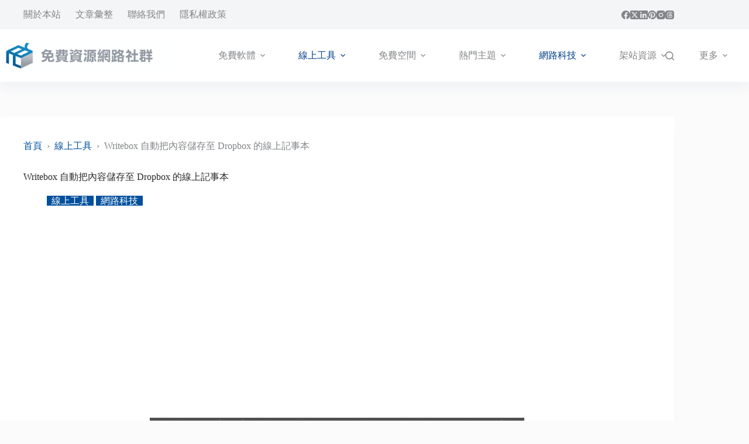

--- FILE ---
content_type: text/html; charset=UTF-8
request_url: https://free.com.tw/writebox/
body_size: 22526
content:
<!doctype html>
<html lang="zh-TW" prefix="og: https://ogp.me/ns#">
<head>
	
	<meta charset="UTF-8">
	<meta name="viewport" content="width=device-width, initial-scale=1, maximum-scale=5, viewport-fit=cover">
	<link rel="profile" href="https://gmpg.org/xfn/11">

		<style>img:is([sizes="auto" i], [sizes^="auto," i]) { contain-intrinsic-size: 3000px 1500px }</style>
	
<!-- Search Engine Optimization by Rank Math PRO - https://rankmath.com/ -->
<title>Writebox 自動把內容儲存至 Dropbox 的線上記事本 &ndash; 免費資源網路社群</title><link rel="preload" href="https://free.com.tw/wp-content/uploads/2025/08/logo.png" as="image" imagesrcset="https://free.com.tw/wp-content/uploads/2025/08/logo.png 2500w, https://free.com.tw/wp-content/uploads/2025/08/logo-300x60.png 300w, https://free.com.tw/wp-content/uploads/2025/08/logo-1024x205.png 1024w, https://free.com.tw/wp-content/uploads/2025/08/logo-768x154.png 768w, https://free.com.tw/wp-content/uploads/2025/08/logo-1536x307.png 1536w, https://free.com.tw/wp-content/uploads/2025/08/logo-2048x410.png 2048w" imagesizes="(max-width: 2500px) 100vw, 2500px" fetchpriority="high"><link rel="preload" href="https://free.com.tw/wp-content/uploads/2012/04/2012-04-21_1501.png" as="image" fetchpriority="high">
<meta name="description" content="Dropbox 除了本身提供的同步文件功能外，透過 API 也允許其他公司能夠開發第三發應用服務來結合 Dropbox ，使本身的功能更多更強大。Writebox 就是一款結合 Dropbox"/>
<meta name="robots" content="follow, index, max-snippet:-1, max-video-preview:-1, max-image-preview:large"/>
<link rel="canonical" href="https://free.com.tw/writebox/" />
<meta property="og:locale" content="zh_TW" />
<meta property="og:type" content="article" />
<meta property="og:title" content="Writebox 自動把內容儲存至 Dropbox 的線上記事本 &ndash; 免費資源網路社群" />
<meta property="og:description" content="Dropbox 除了本身提供的同步文件功能外，透過 API 也允許其他公司能夠開發第三發應用服務來結合 Dropbox ，使本身的功能更多更強大。Writebox 就是一款結合 Dropbox" />
<meta property="og:url" content="https://free.com.tw/writebox/" />
<meta property="og:site_name" content="免費資源網路社群" />
<meta property="article:publisher" content="https://www.facebook.com/freegroup" />
<meta property="article:tag" content="Dropbox" />
<meta property="article:tag" content="同步工具" />
<meta property="article:tag" content="文字編輯器" />
<meta property="article:tag" content="筆記本" />
<meta property="article:tag" content="網路科技" />
<meta property="article:tag" content="線上工具" />
<meta property="article:tag" content="線上記事本" />
<meta property="article:section" content="線上工具" />
<meta property="og:updated_time" content="2024-10-05T23:17:25+08:00" />
<meta property="fb:app_id" content="161994713853654" />
<meta property="og:image" content="https://free.com.tw/wp-content/uploads/2012/04/2012-04-21_1501.png" />
<meta property="og:image:secure_url" content="https://free.com.tw/wp-content/uploads/2012/04/2012-04-21_1501.png" />
<meta property="og:image:width" content="640" />
<meta property="og:image:height" content="428" />
<meta property="og:image:alt" content="Writebox 自動把內容儲存至 Dropbox 的線上記事本" />
<meta property="og:image:type" content="image/png" />
<meta property="article:published_time" content="2012-04-21T15:27:00+08:00" />
<meta property="article:modified_time" content="2024-10-05T23:17:25+08:00" />
<meta name="twitter:card" content="summary_large_image" />
<meta name="twitter:title" content="Writebox 自動把內容儲存至 Dropbox 的線上記事本 &ndash; 免費資源網路社群" />
<meta name="twitter:description" content="Dropbox 除了本身提供的同步文件功能外，透過 API 也允許其他公司能夠開發第三發應用服務來結合 Dropbox ，使本身的功能更多更強大。Writebox 就是一款結合 Dropbox" />
<meta name="twitter:site" content="@freegroup" />
<meta name="twitter:creator" content="@freegroup" />
<meta name="twitter:image" content="https://free.com.tw/wp-content/uploads/2012/04/2012-04-21_1501.png" />
<script type="application/ld+json" class="rank-math-schema-pro">{"@context":"https://schema.org","@graph":[{"@type":["Organization","Person"],"@id":"https://free.com.tw/#person","name":"\u514d\u8cbb\u8cc7\u6e90\u7db2\u8def\u793e\u7fa4","url":"https://free.com.tw","sameAs":["https://www.facebook.com/freegroup","https://twitter.com/freegroup","https://www.linkedin.com/company/freegroup","https://www.pinterest.com/freegroup","https://www.instagram.com/free.com.tw/","https://zh.wikipedia.org/zh-tw/%e5%85%8d%e8%b2%bb%e8%b3%87%e6%ba%90%e7%b6%b2%e8%b7%af%e7%a4%be%e7%be%a4"],"email":"info@free.com.tw","logo":{"@type":"ImageObject","@id":"https://free.com.tw/#logo","url":"https://free.com.tw/wp-content/uploads/2016/08/ProfilePicture_WHITE_ch_320x320_v2.png","contentUrl":"https://free.com.tw/wp-content/uploads/2016/08/ProfilePicture_WHITE_ch_320x320_v2.png","caption":"\u514d\u8cbb\u8cc7\u6e90\u7db2\u8def\u793e\u7fa4","inLanguage":"zh-TW","width":"320","height":"320"},"image":{"@id":"https://free.com.tw/#logo"}},{"@type":"WebSite","@id":"https://free.com.tw/#website","url":"https://free.com.tw","name":"\u514d\u8cbb\u8cc7\u6e90\u7db2\u8def\u793e\u7fa4","publisher":{"@id":"https://free.com.tw/#person"},"inLanguage":"zh-TW"},{"@type":"ImageObject","@id":"https://free.com.tw/wp-content/uploads/2012/04/2012-04-21_1501.png","url":"https://free.com.tw/wp-content/uploads/2012/04/2012-04-21_1501.png","width":"640","height":"428","inLanguage":"zh-TW"},{"@type":"BreadcrumbList","@id":"https://free.com.tw/writebox/#breadcrumb","itemListElement":[{"@type":"ListItem","position":"1","item":{"@id":"https://free.com.tw","name":"\u9996\u9801"}},{"@type":"ListItem","position":"2","item":{"@id":"https://free.com.tw/category/free-online-tools/","name":"\u7dda\u4e0a\u5de5\u5177"}},{"@type":"ListItem","position":"3","item":{"@id":"https://free.com.tw/writebox/","name":"Writebox \u81ea\u52d5\u628a\u5167\u5bb9\u5132\u5b58\u81f3 Dropbox \u7684\u7dda\u4e0a\u8a18\u4e8b\u672c"}}]},{"@type":"WebPage","@id":"https://free.com.tw/writebox/#webpage","url":"https://free.com.tw/writebox/","name":"Writebox \u81ea\u52d5\u628a\u5167\u5bb9\u5132\u5b58\u81f3 Dropbox \u7684\u7dda\u4e0a\u8a18\u4e8b\u672c &ndash; \u514d\u8cbb\u8cc7\u6e90\u7db2\u8def\u793e\u7fa4","datePublished":"2012-04-21T15:27:00+08:00","dateModified":"2024-10-05T23:17:25+08:00","isPartOf":{"@id":"https://free.com.tw/#website"},"primaryImageOfPage":{"@id":"https://free.com.tw/wp-content/uploads/2012/04/2012-04-21_1501.png"},"inLanguage":"zh-TW","breadcrumb":{"@id":"https://free.com.tw/writebox/#breadcrumb"}},{"@type":"Person","@id":"https://free.com.tw/author/pseric/","name":"Pseric","url":"https://free.com.tw/author/pseric/","image":{"@type":"ImageObject","@id":"https://free.com.tw/wp-content/uploads/gravatars/afbfcb84f9adf26979918261e61e5205540bfae8de407bd9d23d5bdd5a6d18de","url":"https://free.com.tw/wp-content/uploads/gravatars/afbfcb84f9adf26979918261e61e5205540bfae8de407bd9d23d5bdd5a6d18de","caption":"Pseric","inLanguage":"zh-TW"},"sameAs":["https://free.com.tw/"]},{"@type":"Article","headline":"Writebox \u81ea\u52d5\u628a\u5167\u5bb9\u5132\u5b58\u81f3 Dropbox \u7684\u7dda\u4e0a\u8a18\u4e8b\u672c &ndash; \u514d\u8cbb\u8cc7\u6e90\u7db2\u8def\u793e\u7fa4","datePublished":"2012-04-21T15:27:00+08:00","dateModified":"2024-10-05T23:17:25+08:00","articleSection":"\u7db2\u8def\u79d1\u6280, \u7dda\u4e0a\u5de5\u5177","author":{"@id":"https://free.com.tw/author/pseric/","name":"Pseric"},"publisher":{"@id":"https://free.com.tw/#person"},"description":"Dropbox \u9664\u4e86\u672c\u8eab\u63d0\u4f9b\u7684\u540c\u6b65\u6587\u4ef6\u529f\u80fd\u5916\uff0c\u900f\u904e API \u4e5f\u5141\u8a31\u5176\u4ed6\u516c\u53f8\u80fd\u5920\u958b\u767c\u7b2c\u4e09\u767c\u61c9\u7528\u670d\u52d9\u4f86\u7d50\u5408 Dropbox \uff0c\u4f7f\u672c\u8eab\u7684\u529f\u80fd\u66f4\u591a\u66f4\u5f37\u5927\u3002Writebox \u5c31\u662f\u4e00\u6b3e\u7d50\u5408 Dropbox","name":"Writebox \u81ea\u52d5\u628a\u5167\u5bb9\u5132\u5b58\u81f3 Dropbox \u7684\u7dda\u4e0a\u8a18\u4e8b\u672c &ndash; \u514d\u8cbb\u8cc7\u6e90\u7db2\u8def\u793e\u7fa4","@id":"https://free.com.tw/writebox/#richSnippet","isPartOf":{"@id":"https://free.com.tw/writebox/#webpage"},"image":{"@id":"https://free.com.tw/wp-content/uploads/2012/04/2012-04-21_1501.png"},"inLanguage":"zh-TW","mainEntityOfPage":{"@id":"https://free.com.tw/writebox/#webpage"}}]}</script>
<!-- /Rank Math WordPress SEO plugin -->


<link rel='dns-prefetch' href='//v0.wordpress.com' />
<link rel="alternate" type="application/rss+xml" title="訂閱《免費資源網路社群》&raquo; 資訊提供" href="https://free.com.tw/feed/" />
<!-- free.com.tw is managing ads with Advanced Ads 2.0.14 – https://wpadvancedads.com/ --><script id="advads-ready">
			window.advanced_ads_ready=function(e,a){a=a||"complete";var d=function(e){return"interactive"===a?"loading"!==e:"complete"===e};d(document.readyState)?e():document.addEventListener("readystatechange",(function(a){d(a.target.readyState)&&e()}),{once:"interactive"===a})},window.advanced_ads_ready_queue=window.advanced_ads_ready_queue||[];		</script>
		<link rel='stylesheet' id='blocksy-dynamic-global-css' href='https://free.com.tw/wp-content/uploads/blocksy/css/global.css?ver=29342' media='all' />
<link rel='stylesheet' id='wp-block-library-css' href='https://free.com.tw/wp-includes/css/dist/block-library/style.min.css?ver=6.8.3' media='all' />
<link rel='stylesheet' id='mediaelement-css' href='https://free.com.tw/wp-includes/js/mediaelement/mediaelementplayer-legacy.min.css?ver=4.2.17' media='all' />
<link rel='stylesheet' id='wp-mediaelement-css' href='https://free.com.tw/wp-includes/js/mediaelement/wp-mediaelement.min.css?ver=6.8.3' media='all' />
<style id='jetpack-sharing-buttons-style-inline-css'>
.jetpack-sharing-buttons__services-list{display:flex;flex-direction:row;flex-wrap:wrap;gap:0;list-style-type:none;margin:5px;padding:0}.jetpack-sharing-buttons__services-list.has-small-icon-size{font-size:12px}.jetpack-sharing-buttons__services-list.has-normal-icon-size{font-size:16px}.jetpack-sharing-buttons__services-list.has-large-icon-size{font-size:24px}.jetpack-sharing-buttons__services-list.has-huge-icon-size{font-size:36px}@media print{.jetpack-sharing-buttons__services-list{display:none!important}}.editor-styles-wrapper .wp-block-jetpack-sharing-buttons{gap:0;padding-inline-start:0}ul.jetpack-sharing-buttons__services-list.has-background{padding:1.25em 2.375em}
</style>
<style id='greenshift-global-css-inline-css'>
.gspb-howto__line{background-color:var(--theme-palette-color-6) !important}.gspb-howto{border:0 !important;}.gspb-howtoitem__content{line-height:30px !important;}.gspb-howtoitem__content p{font-size:17px;line-height:1.8em;margin-block-start:var(--theme-content-spacing);}.gspb-howtoitem__heading{margin:25px 0 !important;line-height:26px !important}.gspb-howtoitem__heading:before{color:rgb(255,255,255) !important;background:var(--theme-palette-color-1) !important;font-size:1rem !important;}.gspb-howto__title{display:none !important;}.gspb-howto__description{display:none !important;}.gspb-howtoitem__step{padding:0 !important;}.gs-box{padding:1.75em !important;box-shadow:0px 12px 18px -6px rgba(34,56,101,0.04)}.gs-box ul.wp-block-list,.gs-box ol.wp-block-list{margin-top:1em;}.gs-box p{margin-block-start:0px;}.update_type{color:#004458;background-color:#d9edf7;border:1px solid #bce8f1;}.infolight_type,.noticelight_type,.errorlight_type,.downloadlight_type,.updatelight_type{border-radius:0 !important;}
</style>
<link rel='stylesheet' id='blocksy-fonts-font-source-google-css' href='https://free.com.tw/wp-content/cache/perfmatters/free.com.tw/fonts/398371c10fa3.google-fonts.min.css' media='all' />
<link rel='stylesheet' id='ct-main-styles-css' href='https://free.com.tw/wp-content/themes/blocksy/static/bundle/main.min.css?ver=2.1.23' media='all' />
<link rel='stylesheet' id='ct-page-title-styles-css' href='https://free.com.tw/wp-content/themes/blocksy/static/bundle/page-title.min.css?ver=2.1.23' media='all' />
<link rel='stylesheet' id='ct-author-box-styles-css' href='https://free.com.tw/wp-content/themes/blocksy/static/bundle/author-box.min.css?ver=2.1.23' media='all' />
<link rel='stylesheet' id='ct-posts-nav-styles-css' href='https://free.com.tw/wp-content/themes/blocksy/static/bundle/posts-nav.min.css?ver=2.1.23' media='all' />
<link rel='stylesheet' id='blocksy-pro-divider-styles-css' href='https://free.com.tw/wp-content/plugins/blocksy-companion-pro/framework/premium/static/bundle/divider.min.css?ver=2.1.23' media='all' />
<script src="https://free.com.tw/wp-includes/js/jquery/jquery.min.js?ver=3.7.1" id="jquery-core-js"></script>
<script id="advanced-ads-advanced-js-js-extra">
var advads_options = {"blog_id":"1","privacy":{"enabled":false,"state":"not_needed"}};
</script>
<script src="https://free.com.tw/wp-content/plugins/advanced-ads/public/assets/js/advanced.min.js?ver=2.0.14" id="advanced-ads-advanced-js-js" defer></script>
<link rel='shortlink' href='https://wp.me/s4CzB-writebox' />
<link rel="alternate" title="oEmbed (JSON)" type="application/json+oembed" href="https://free.com.tw/wp-json/oembed/1.0/embed?url=https%3A%2F%2Ffree.com.tw%2Fwritebox%2F" />
<link rel="alternate" title="oEmbed (XML)" type="text/xml+oembed" href="https://free.com.tw/wp-json/oembed/1.0/embed?url=https%3A%2F%2Ffree.com.tw%2Fwritebox%2F&#038;format=xml" />
<noscript><link rel='stylesheet' href='https://free.com.tw/wp-content/themes/blocksy/static/bundle/no-scripts.min.css' type='text/css'></noscript>

<link rel="icon" type="image/png" href="/favicon-48x48.png" sizes="48x48" />
<link rel="icon" type="image/svg+xml" href="/favicon.svg" />
<link rel="shortcut icon" href="/favicon.ico" />
<link rel="apple-touch-icon" sizes="180x180" href="/apple-touch-icon.png" />
<meta name="apple-mobile-web-app-title" content="免費資源網路社群" />
<link rel="manifest" href="/site.webmanifest" />
		<script type="text/javascript">
			var advadsCfpQueue = [];
			var advadsCfpAd = function( adID ) {
				if ( 'undefined' === typeof advadsProCfp ) {
					advadsCfpQueue.push( adID )
				} else {
					advadsProCfp.addElement( adID )
				}
			}
		</script>
		<script async src="https://pagead2.googlesyndication.com/pagead/js/adsbygoogle.js?client=ca-pub-4552269691056304" crossorigin="anonymous"></script>		<style id="wp-custom-css">
			.alert,.alert a,.warn,.warn a{color:var(--theme-palette-color-6)}.alert,.excerpt,.note,.warn,.wp-block-rank-math-toc-block{overflow:hidden;padding:1.75em}.wp-block-rank-math-toc-block{background-color:var(--theme-palette-color-6);color:var(--theme-palette-color-3)}.alert,.warn{background-color:var(--theme-palette-color-3);font-weight:700}.step{font-family:"Oswald",sans-serif;background-color:var(--theme-palette-color-1);color:var(--theme-palette-color-8);font-size:18px;font-weight:700;margin:10px 0;padding:10px 25px;display:inline-block;text-transform:uppercase}.wp-block-image.aligncenter,.wp-block-image.aligncenter>figcaption{display:block}#ez-toc-container{border-radius:0;padding:1.75em}.ez-toc-title-container{margin-bottom:20px}#ez-toc-container .ez-toc-js-icon-con{border:0}.note{color:#004458;background-color:#d9edf7;border:1px solid #bce8f1;box-shadow:0 12px 18px -6px #2238650a}.excerpt{color:#31708f;background-color:#d9edf7;border-left:5px solid #bcdff1;box-shadow:0 12px 18px -6px #2238650a}#subscribe-submit{display:none}.related-entry-title{margin:15px 0}.wp-block-image img{margin-left:auto;margin-right:auto;display:block;max-width:80%!important}@media screen and (max-width: 768px){.wp-block-image img{max-width:100%!important}}.entry-meta [data-type=pill] a,.page-numbers{border-radius:0 !important}.entry-tags-items a{border-radius:0 !important;font-size:13px}.entry-tags-items a:not(:hover){box-shadow:none}		</style>
		<noscript><style>.perfmatters-lazy[data-src]{display:none !important;}</style></noscript><style>.perfmatters-lazy-youtube{position:relative;width:100%;max-width:100%;height:0;padding-bottom:56.23%;overflow:hidden}.perfmatters-lazy-youtube img{position:absolute;top:0;right:0;bottom:0;left:0;display:block;width:100%;max-width:100%;height:auto;margin:auto;border:none;cursor:pointer;transition:.5s all;-webkit-transition:.5s all;-moz-transition:.5s all}.perfmatters-lazy-youtube img:hover{-webkit-filter:brightness(75%)}.perfmatters-lazy-youtube .play{position:absolute;top:50%;left:50%;right:auto;width:68px;height:48px;margin-left:-34px;margin-top:-24px;background:url(https://free.com.tw/wp-content/plugins/perfmatters/img/youtube.svg) no-repeat;background-position:center;background-size:cover;pointer-events:none;filter:grayscale(1)}.perfmatters-lazy-youtube:hover .play{filter:grayscale(0)}.perfmatters-lazy-youtube iframe{position:absolute;top:0;left:0;width:100%;height:100%;z-index:99}.wp-has-aspect-ratio .wp-block-embed__wrapper{position:relative;}.wp-has-aspect-ratio .perfmatters-lazy-youtube{position:absolute;top:0;right:0;bottom:0;left:0;width:100%;height:100%;padding-bottom:0}.perfmatters-lazy.pmloaded,.perfmatters-lazy.pmloaded>img,.perfmatters-lazy>img.pmloaded,.perfmatters-lazy[data-ll-status=entered]{animation:500ms pmFadeIn}@keyframes pmFadeIn{0%{opacity:0}100%{opacity:1}}</style>	</head>


<body class="wp-singular post-template-default single single-post postid-17708 single-format-standard wp-custom-logo wp-embed-responsive wp-theme-blocksy gspbody gspb-bodyfront aa-prefix-advads-" data-link="type-2" data-prefix="single_blog_post" data-header="type-1:sticky:auto" data-footer="type-1">

<a class="skip-link screen-reader-text" href="#main">跳至主要內容</a><div class="ct-drawer-canvas" data-location="start">
		<div id="search-modal" class="ct-panel" data-behaviour="modal" role="dialog" aria-label="搜尋對話框" inert>
			<div class="ct-panel-actions">
				<button class="ct-toggle-close" data-type="type-1" aria-label="關閉搜尋互動視窗">
					<svg class="ct-icon" width="12" height="12" viewBox="0 0 15 15"><path d="M1 15a1 1 0 01-.71-.29 1 1 0 010-1.41l5.8-5.8-5.8-5.8A1 1 0 011.7.29l5.8 5.8 5.8-5.8a1 1 0 011.41 1.41l-5.8 5.8 5.8 5.8a1 1 0 01-1.41 1.41l-5.8-5.8-5.8 5.8A1 1 0 011 15z"/></svg>				</button>
			</div>

			<div class="ct-panel-content">
				

<form role="search" method="get" class="ct-search-form"  action="https://free.com.tw/" aria-haspopup="listbox" data-live-results="thumbs">

	<input 
		type="search" class="modal-field"		placeholder="搜尋"
		value=""
		name="s"
		autocomplete="off"
		title="搜尋..."
		aria-label="搜尋..."
			>

	<div class="ct-search-form-controls">
		
		<button type="submit" class="wp-element-button" data-button="icon" aria-label="搜尋按鈕">
			<svg class="ct-icon ct-search-button-content" aria-hidden="true" width="15" height="15" viewBox="0 0 15 15"><path d="M14.8,13.7L12,11c0.9-1.2,1.5-2.6,1.5-4.2c0-3.7-3-6.8-6.8-6.8S0,3,0,6.8s3,6.8,6.8,6.8c1.6,0,3.1-0.6,4.2-1.5l2.8,2.8c0.1,0.1,0.3,0.2,0.5,0.2s0.4-0.1,0.5-0.2C15.1,14.5,15.1,14,14.8,13.7z M1.5,6.8c0-2.9,2.4-5.2,5.2-5.2S12,3.9,12,6.8S9.6,12,6.8,12S1.5,9.6,1.5,6.8z"/></svg>
			<span class="ct-ajax-loader">
				<svg viewBox="0 0 24 24">
					<circle cx="12" cy="12" r="10" opacity="0.2" fill="none" stroke="currentColor" stroke-miterlimit="10" stroke-width="2"/>

					<path d="m12,2c5.52,0,10,4.48,10,10" fill="none" stroke="currentColor" stroke-linecap="round" stroke-miterlimit="10" stroke-width="2">
						<animateTransform
							attributeName="transform"
							attributeType="XML"
							type="rotate"
							dur="0.6s"
							from="0 12 12"
							to="360 12 12"
							repeatCount="indefinite"
						/>
					</path>
				</svg>
			</span>
		</button>

					<input type="hidden" name="post_type" value="post">
		
		
		

		<input type="hidden" value="251d13c1ac" class="ct-live-results-nonce">	</div>

			<div class="screen-reader-text" aria-live="polite" role="status">
			找不到符合條件的結果		</div>
	
</form>


			</div>
		</div>

		<div id="offcanvas" class="ct-panel ct-header" data-behaviour="right-side" role="dialog" aria-label="滑入對話框" inert=""><div class="ct-panel-inner">
		<div class="ct-panel-actions">
			
			<button class="ct-toggle-close" data-type="type-1" aria-label="關閉側選單">
				<svg class="ct-icon" width="12" height="12" viewBox="0 0 15 15"><path d="M1 15a1 1 0 01-.71-.29 1 1 0 010-1.41l5.8-5.8-5.8-5.8A1 1 0 011.7.29l5.8 5.8 5.8-5.8a1 1 0 011.41 1.41l-5.8 5.8 5.8 5.8a1 1 0 01-1.41 1.41l-5.8-5.8-5.8 5.8A1 1 0 011 15z"/></svg>
			</button>
		</div>
		<div class="ct-panel-content" data-device="desktop"><div class="ct-panel-content-inner"></div></div><div class="ct-panel-content" data-device="mobile"><div class="ct-panel-content-inner">
<nav
	class="mobile-menu menu-container has-submenu"
	data-id="mobile-menu" data-interaction="click" data-toggle-type="type-1" data-submenu-dots="yes"	aria-label="Primary Menu 2015">

	<ul id="menu-primary-menu-2016" class=""><li class="menu-item menu-item-type-taxonomy menu-item-object-category menu-item-has-children menu-item-50788"><span class="ct-sub-menu-parent"><a href="https://free.com.tw/category/free-software/" class="ct-menu-link">免費軟體</a><button class="ct-toggle-dropdown-mobile" aria-label="展開下拉選單" aria-haspopup="true" aria-expanded="false"><svg class="ct-icon toggle-icon-1" width="15" height="15" viewBox="0 0 15 15" aria-hidden="true"><path d="M3.9,5.1l3.6,3.6l3.6-3.6l1.4,0.7l-5,5l-5-5L3.9,5.1z"/></svg></button></span>
<ul class="sub-menu">
	<li class="menu-item menu-item-type-taxonomy menu-item-object-category menu-item-80732"><a href="https://free.com.tw/category/mobile-app/" class="ct-menu-link">APP</a></li>
	<li class="menu-item menu-item-type-taxonomy menu-item-object-category menu-item-103001"><a href="https://free.com.tw/category/free-software/vpn/" class="ct-menu-link">VPN</a></li>
	<li class="menu-item menu-item-type-taxonomy menu-item-object-category menu-item-103000"><a href="https://free.com.tw/category/browser-extensions/" class="ct-menu-link">擴充功能</a></li>
	<li class="menu-item menu-item-type-taxonomy menu-item-object-category menu-item-50801"><a href="https://free.com.tw/category/free-software/system/" class="ct-menu-link">系統工具</a></li>
	<li class="menu-item menu-item-type-taxonomy menu-item-object-category menu-item-50802"><a href="https://free.com.tw/category/free-software/image-tools/" class="ct-menu-link">圖片處理</a></li>
	<li class="menu-item menu-item-type-taxonomy menu-item-object-category menu-item-97548"><a href="https://free.com.tw/category/free-software/media/" class="ct-menu-link">影音工具</a></li>
	<li class="menu-item menu-item-type-taxonomy menu-item-object-category menu-item-97549"><a href="https://free.com.tw/category/free-software/internet-apps/" class="ct-menu-link">網路相關</a></li>
</ul>
</li>
<li class="menu-item menu-item-type-taxonomy menu-item-object-category current-post-ancestor current-menu-parent current-post-parent menu-item-has-children menu-item-50790"><span class="ct-sub-menu-parent"><a href="https://free.com.tw/category/free-online-tools/" class="ct-menu-link">線上工具</a><button class="ct-toggle-dropdown-mobile" aria-label="展開下拉選單" aria-haspopup="true" aria-expanded="false"><svg class="ct-icon toggle-icon-1" width="15" height="15" viewBox="0 0 15 15" aria-hidden="true"><path d="M3.9,5.1l3.6,3.6l3.6-3.6l1.4,0.7l-5,5l-5-5L3.9,5.1z"/></svg></button></span>
<ul class="sub-menu">
	<li class="menu-item menu-item-type-taxonomy menu-item-object-category menu-item-97554"><a href="https://free.com.tw/category/free-online-tools/image-editor/" class="ct-menu-link">圖片編輯</a></li>
	<li class="menu-item menu-item-type-taxonomy menu-item-object-category menu-item-50811"><a href="https://free.com.tw/category/free-online-tools/converter/" class="ct-menu-link">線上轉檔</a></li>
	<li class="menu-item menu-item-type-taxonomy menu-item-object-category menu-item-50813"><a href="https://free.com.tw/category/free-online-tools/free-generator/" class="ct-menu-link">產生器</a></li>
</ul>
</li>
<li class="menu-item menu-item-type-taxonomy menu-item-object-category menu-item-has-children menu-item-50791"><span class="ct-sub-menu-parent"><a href="https://free.com.tw/category/online-storage/" class="ct-menu-link">免費空間</a><button class="ct-toggle-dropdown-mobile" aria-label="展開下拉選單" aria-haspopup="true" aria-expanded="false"><svg class="ct-icon toggle-icon-1" width="15" height="15" viewBox="0 0 15 15" aria-hidden="true"><path d="M3.9,5.1l3.6,3.6l3.6-3.6l1.4,0.7l-5,5l-5-5L3.9,5.1z"/></svg></button></span>
<ul class="sub-menu">
	<li class="menu-item menu-item-type-taxonomy menu-item-object-category menu-item-50816"><a href="https://free.com.tw/category/online-storage/free-image-hosting/" class="ct-menu-link">圖片空間</a></li>
	<li class="menu-item menu-item-type-taxonomy menu-item-object-category menu-item-50817"><a href="https://free.com.tw/category/online-storage/free-video-hosting/" class="ct-menu-link">影音空間</a></li>
	<li class="menu-item menu-item-type-taxonomy menu-item-object-category menu-item-97546"><a href="https://free.com.tw/category/online-storage/free-music-hosting/" class="ct-menu-link">音樂空間</a></li>
	<li class="menu-item menu-item-type-taxonomy menu-item-object-category menu-item-50815"><a href="https://free.com.tw/category/online-storage/free-web-hosting/" class="ct-menu-link">網站空間</a></li>
</ul>
</li>
<li class="menu-item menu-item-type-taxonomy menu-item-object-category menu-item-has-children menu-item-50792"><span class="ct-sub-menu-parent"><a href="https://free.com.tw/category/featured-articles/" class="ct-menu-link">熱門主題</a><button class="ct-toggle-dropdown-mobile" aria-label="展開下拉選單" aria-haspopup="true" aria-expanded="false"><svg class="ct-icon toggle-icon-1" width="15" height="15" viewBox="0 0 15 15" aria-hidden="true"><path d="M3.9,5.1l3.6,3.6l3.6-3.6l1.4,0.7l-5,5l-5-5L3.9,5.1z"/></svg></button></span>
<ul class="sub-menu">
	<li class="menu-item menu-item-type-taxonomy menu-item-object-category menu-item-103004"><a href="https://free.com.tw/category/featured-articles/ai/" class="ct-menu-link">AI</a></li>
	<li class="menu-item menu-item-type-taxonomy menu-item-object-category menu-item-50812"><a href="https://free.com.tw/category/featured-articles/free-tiny-url/" class="ct-menu-link">縮網址</a></li>
	<li class="menu-item menu-item-type-taxonomy menu-item-object-category menu-item-97575"><a href="https://free.com.tw/category/featured-articles/free-translation/" class="ct-menu-link">線上翻譯</a></li>
	<li class="menu-item menu-item-type-taxonomy menu-item-object-category menu-item-102999"><a href="https://free.com.tw/category/free-stock-photos/" class="ct-menu-link">免費圖庫</a></li>
	<li class="menu-item menu-item-type-taxonomy menu-item-object-category menu-item-50822"><a href="https://free.com.tw/category/featured-articles/free-font/" class="ct-menu-link">字型下載</a></li>
	<li class="menu-item menu-item-type-taxonomy menu-item-object-category menu-item-50795"><a href="https://free.com.tw/category/featured-articles/recommend/" class="ct-menu-link">編輯推薦</a></li>
</ul>
</li>
<li class="menu-item menu-item-type-taxonomy menu-item-object-category current-post-ancestor current-menu-parent current-post-parent menu-item-has-children menu-item-50793"><span class="ct-sub-menu-parent"><a href="https://free.com.tw/category/internet/" class="ct-menu-link">網路科技</a><button class="ct-toggle-dropdown-mobile" aria-label="展開下拉選單" aria-haspopup="true" aria-expanded="false"><svg class="ct-icon toggle-icon-1" width="15" height="15" viewBox="0 0 15 15" aria-hidden="true"><path d="M3.9,5.1l3.6,3.6l3.6-3.6l1.4,0.7l-5,5l-5-5L3.9,5.1z"/></svg></button></span>
<ul class="sub-menu">
	<li class="menu-item menu-item-type-taxonomy menu-item-object-category menu-item-91260"><a href="https://free.com.tw/category/personal/" class="ct-menu-link">個人服務</a></li>
	<li class="menu-item menu-item-type-taxonomy menu-item-object-category menu-item-77691"><a href="https://free.com.tw/category/personal/free-mail/" class="ct-menu-link">電子信箱</a></li>
	<li class="menu-item menu-item-type-taxonomy menu-item-object-category menu-item-50828"><a href="https://free.com.tw/category/internet/inquiries/" class="ct-menu-link">資料查詢</a></li>
	<li class="menu-item menu-item-type-taxonomy menu-item-object-category menu-item-97544"><a href="https://free.com.tw/category/giveaways/" class="ct-menu-link">免費贈品</a></li>
	<li class="menu-item menu-item-type-taxonomy menu-item-object-category menu-item-97556"><a href="https://free.com.tw/category/miscellaneous/funny/" class="ct-menu-link">趣味網站</a></li>
	<li class="menu-item menu-item-type-taxonomy menu-item-object-category menu-item-50826"><a href="https://free.com.tw/category/miscellaneous/manual/" class="ct-menu-link">實用教學</a></li>
</ul>
</li>
<li class="menu-item menu-item-type-taxonomy menu-item-object-category menu-item-has-children menu-item-50794"><span class="ct-sub-menu-parent"><a href="https://free.com.tw/category/free-webmaster-tools/" class="ct-menu-link">架站資源</a><button class="ct-toggle-dropdown-mobile" aria-label="展開下拉選單" aria-haspopup="true" aria-expanded="false"><svg class="ct-icon toggle-icon-1" width="15" height="15" viewBox="0 0 15 15" aria-hidden="true"><path d="M3.9,5.1l3.6,3.6l3.6-3.6l1.4,0.7l-5,5l-5-5L3.9,5.1z"/></svg></button></span>
<ul class="sub-menu">
	<li class="menu-item menu-item-type-taxonomy menu-item-object-category menu-item-50830"><a href="https://free.com.tw/category/free-webmaster-tools/domain-name-service/" class="ct-menu-link">DNS</a></li>
	<li class="menu-item menu-item-type-taxonomy menu-item-object-category menu-item-102997"><a href="https://free.com.tw/category/free-webmaster-tools/seo/" class="ct-menu-link">SEO</a></li>
	<li class="menu-item menu-item-type-taxonomy menu-item-object-category menu-item-102998"><a href="https://free.com.tw/category/free-webmaster-tools/wordpress/" class="ct-menu-link">WordPress</a></li>
	<li class="menu-item menu-item-type-taxonomy menu-item-object-category menu-item-50834"><a href="https://free.com.tw/category/free-webmaster-tools/free-web-monitor/" class="ct-menu-link">網站監測</a></li>
</ul>
</li>
<li class="menu-item menu-item-type-taxonomy menu-item-object-category menu-item-has-children menu-item-50831"><span class="ct-sub-menu-parent"><a href="https://free.com.tw/category/web-design/" class="ct-menu-link">素材模版</a><button class="ct-toggle-dropdown-mobile" aria-label="展開下拉選單" aria-haspopup="true" aria-expanded="false"><svg class="ct-icon toggle-icon-1" width="15" height="15" viewBox="0 0 15 15" aria-hidden="true"><path d="M3.9,5.1l3.6,3.6l3.6-3.6l1.4,0.7l-5,5l-5-5L3.9,5.1z"/></svg></button></span>
<ul class="sub-menu">
	<li class="menu-item menu-item-type-taxonomy menu-item-object-category menu-item-77696"><a href="https://free.com.tw/category/web-design/color-pattern/" class="ct-menu-link">網站配色</a></li>
	<li class="menu-item menu-item-type-taxonomy menu-item-object-category menu-item-50832"><a href="https://free.com.tw/category/web-design/free-icons/" class="ct-menu-link">免費圖示</a></li>
	<li class="menu-item menu-item-type-taxonomy menu-item-object-category menu-item-88652"><a href="https://free.com.tw/category/web-design/free-graphics/" class="ct-menu-link">免費圖片</a></li>
	<li class="menu-item menu-item-type-taxonomy menu-item-object-category menu-item-77697"><a href="https://free.com.tw/category/web-design/free-sound-effects/" class="ct-menu-link">音樂音效</a></li>
	<li class="menu-item menu-item-type-taxonomy menu-item-object-category menu-item-97552"><a href="https://free.com.tw/category/web-design/free-sozai/" class="ct-menu-link">網頁素材</a></li>
</ul>
</li>
</ul></nav>

<div class="ct-header-divider" data-id="divider"></div>
<div
	class="ct-header-socials "
	data-id="socials">

	
		<div class="ct-social-box" data-color="custom" data-icon-size="custom" data-icons-type="simple" >
			
			
							
				<a href="https://www.facebook.com/freegroup" data-network="facebook" aria-label="Facebook" target="_blank" rel="noopener noreferrer nofollow">
					<span class="ct-icon-container">
					<svg
					width="20px"
					height="20px"
					viewBox="0 0 20 20"
					aria-hidden="true">
						<path d="M20,10.1c0-5.5-4.5-10-10-10S0,4.5,0,10.1c0,5,3.7,9.1,8.4,9.9v-7H5.9v-2.9h2.5V7.9C8.4,5.4,9.9,4,12.2,4c1.1,0,2.2,0.2,2.2,0.2v2.5h-1.3c-1.2,0-1.6,0.8-1.6,1.6v1.9h2.8L13.9,13h-2.3v7C16.3,19.2,20,15.1,20,10.1z"/>
					</svg>
				</span>				</a>
							
				<a href="https://x.com/freegroup" data-network="twitter" aria-label="X (Twitter)" target="_blank" rel="noopener noreferrer nofollow">
					<span class="ct-icon-container">
					<svg
					width="20px"
					height="20px"
					viewBox="0 0 20 20"
					aria-hidden="true">
						<path d="M2.9 0C1.3 0 0 1.3 0 2.9v14.3C0 18.7 1.3 20 2.9 20h14.3c1.6 0 2.9-1.3 2.9-2.9V2.9C20 1.3 18.7 0 17.1 0H2.9zm13.2 3.8L11.5 9l5.5 7.2h-4.3l-3.3-4.4-3.8 4.4H3.4l5-5.7-5.3-6.7h4.4l3 4 3.5-4h2.1zM14.4 15 6.8 5H5.6l7.7 10h1.1z"/>
					</svg>
				</span>				</a>
							
				<a href="https://www.linkedin.com/company/freegroup" data-network="linkedin" aria-label="LinkedIn" target="_blank" rel="noopener noreferrer nofollow">
					<span class="ct-icon-container">
					<svg
					width="20px"
					height="20px"
					viewBox="0 0 20 20"
					aria-hidden="true">
						<path d="M18.6,0H1.4C0.6,0,0,0.6,0,1.4v17.1C0,19.4,0.6,20,1.4,20h17.1c0.8,0,1.4-0.6,1.4-1.4V1.4C20,0.6,19.4,0,18.6,0z M6,17.1h-3V7.6h3L6,17.1L6,17.1zM4.6,6.3c-1,0-1.7-0.8-1.7-1.7s0.8-1.7,1.7-1.7c0.9,0,1.7,0.8,1.7,1.7C6.3,5.5,5.5,6.3,4.6,6.3z M17.2,17.1h-3v-4.6c0-1.1,0-2.5-1.5-2.5c-1.5,0-1.8,1.2-1.8,2.5v4.7h-3V7.6h2.8v1.3h0c0.4-0.8,1.4-1.5,2.8-1.5c3,0,3.6,2,3.6,4.5V17.1z"/>
					</svg>
				</span>				</a>
							
				<a href="https://www.pinterest.com/freegroup/" data-network="pinterest" aria-label="Pinterest" target="_blank" rel="noopener noreferrer nofollow">
					<span class="ct-icon-container">
					<svg
					width="20px"
					height="20px"
					viewBox="0 0 20 20"
					aria-hidden="true">
						<path d="M10,0C4.5,0,0,4.5,0,10c0,4.1,2.5,7.6,6,9.2c0-0.7,0-1.5,0.2-2.3c0.2-0.8,1.3-5.4,1.3-5.4s-0.3-0.6-0.3-1.6c0-1.5,0.9-2.6,1.9-2.6c0.9,0,1.3,0.7,1.3,1.5c0,0.9-0.6,2.3-0.9,3.5c-0.3,1.1,0.5,1.9,1.6,1.9c1.9,0,3.2-2.4,3.2-5.3c0-2.2-1.5-3.8-4.2-3.8c-3,0-4.9,2.3-4.9,4.8c0,0.9,0.3,1.5,0.7,2C6,12,6.1,12.1,6,12.4c0,0.2-0.2,0.6-0.2,0.8c-0.1,0.3-0.3,0.3-0.5,0.3c-1.4-0.6-2-2.1-2-3.8c0-2.8,2.4-6.2,7.1-6.2c3.8,0,6.3,2.8,6.3,5.7c0,3.9-2.2,6.9-5.4,6.9c-1.1,0-2.1-0.6-2.4-1.2c0,0-0.6,2.3-0.7,2.7c-0.2,0.8-0.6,1.5-1,2.1C8.1,19.9,9,20,10,20c5.5,0,10-4.5,10-10C20,4.5,15.5,0,10,0z"/>
					</svg>
				</span>				</a>
							
				<a href="https://www.instagram.com/free.com.tw" data-network="instagram" aria-label="Instagram" target="_blank" rel="noopener noreferrer nofollow">
					<span class="ct-icon-container">
					<svg
					width="20"
					height="20"
					viewBox="0 0 20 20"
					aria-hidden="true">
						<circle cx="10" cy="10" r="3.3"/>
						<path d="M14.2,0H5.8C2.6,0,0,2.6,0,5.8v8.3C0,17.4,2.6,20,5.8,20h8.3c3.2,0,5.8-2.6,5.8-5.8V5.8C20,2.6,17.4,0,14.2,0zM10,15c-2.8,0-5-2.2-5-5s2.2-5,5-5s5,2.2,5,5S12.8,15,10,15z M15.8,5C15.4,5,15,4.6,15,4.2s0.4-0.8,0.8-0.8s0.8,0.4,0.8,0.8S16.3,5,15.8,5z"/>
					</svg>
				</span>				</a>
							
				<a href="https://www.threads.com/@free.com.tw" data-network="threads" aria-label="Threads" target="_blank" rel="noopener noreferrer nofollow">
					<span class="ct-icon-container">
					<svg
					width="20"
					height="20"
					viewBox="0 0 20 20"
					aria-hidden="true">
						<path d="M10.7 10.2c.5 0 1 .1 1.5.2-.1 1.1-.5 2.2-1.9 2.3-.6 0-1.1-.1-1.5-.5-.2-.2-.3-.4-.3-.9 0-.3.2-.6.5-.8.5-.2 1-.3 1.7-.3zM20 10c0 4.8 0 7.3-1.4 8.6C17.3 20 14.8 20 10 20s-7.3 0-8.6-1.4C0 17.3 0 14.8 0 10c0-4.9 0-7.3 1.4-8.6C2.7 0 5.1 0 10 0c4.9 0 7.3 0 8.6 1.4C20 2.7 20 5.2 20 10zM6.4 5.2c.9-.9 2.1-1.4 3.8-1.4 3.7 0 4.8 2.6 5 3.7l1.3-.3c-.3-1.1-1.6-4.7-6.3-4.7-2 0-3.5.6-4.7 1.8-1.3 1.4-2 3.5-1.9 6.2.1 4.4 2.6 7 6.5 7 3.3 0 5.7-1.9 5.7-4.5 0-1.7-.8-2.9-2.4-3.6-.2-2.4-1.6-3.3-3-3.4-2.2-.1-3 1.4-3.1 1.5l1.1.6s.5-.9 1.9-.8c.6 0 1.5.3 1.7 1.7-1.4-.3-2.8-.1-3.7.4-.6.4-1 1-1.1 1.7-.1.7.1 1.4.6 1.9.6.6 1.5 1 2.5.9 1.7-.1 2.7-1.3 3-3.1.8.5 1.1 1.1 1.1 2.2 0 1.8-1.9 3.2-4.4 3.2-4.6 0-5.2-4-5.2-5.7 0-1.7.2-3.9 1.6-5.3z"/>
					</svg>
				</span>				</a>
			
			
					</div>

	
</div>
</div></div></div></div></div>
<div id="main-container">
	<header id="header" class="ct-header" data-id="type-1"><div data-device="desktop"><div data-row="top" data-column-set="2"><div class="ct-container"><div data-column="start" data-placements="1"><div data-items="primary">
<nav
	id="header-menu-2"
	class="header-menu-2 menu-container"
	data-id="menu-secondary" data-interaction="hover"	data-menu="type-1"
	data-dropdown="type-1:simple"		data-responsive="no"		aria-label="Secondary Menu">

	<ul id="menu-secondary-menu" class="menu"><li id="menu-item-113703" class="menu-item menu-item-type-post_type menu-item-object-page menu-item-113703"><a href="https://free.com.tw/about/" class="ct-menu-link">關於本站</a></li>
<li id="menu-item-113704" class="menu-item menu-item-type-post_type menu-item-object-page menu-item-113704"><a href="https://free.com.tw/archives/" class="ct-menu-link">文章彙整</a></li>
<li id="menu-item-113705" class="menu-item menu-item-type-post_type menu-item-object-page menu-item-113705"><a href="https://free.com.tw/contact/" class="ct-menu-link">聯絡我們</a></li>
<li id="menu-item-113706" class="menu-item menu-item-type-post_type menu-item-object-page menu-item-privacy-policy menu-item-113706"><a rel="privacy-policy" href="https://free.com.tw/privacy-policy/" class="ct-menu-link">隱私權政策</a></li>
</ul></nav>

</div></div><div data-column="end" data-placements="1"><div data-items="primary">
<div
	class="ct-header-socials "
	data-id="socials">

	
		<div class="ct-social-box" data-color="custom" data-icon-size="custom" data-icons-type="simple" >
			
			
							
				<a href="https://www.facebook.com/freegroup" data-network="facebook" aria-label="Facebook" target="_blank" rel="noopener noreferrer nofollow">
					<span class="ct-icon-container">
					<svg
					width="20px"
					height="20px"
					viewBox="0 0 20 20"
					aria-hidden="true">
						<path d="M20,10.1c0-5.5-4.5-10-10-10S0,4.5,0,10.1c0,5,3.7,9.1,8.4,9.9v-7H5.9v-2.9h2.5V7.9C8.4,5.4,9.9,4,12.2,4c1.1,0,2.2,0.2,2.2,0.2v2.5h-1.3c-1.2,0-1.6,0.8-1.6,1.6v1.9h2.8L13.9,13h-2.3v7C16.3,19.2,20,15.1,20,10.1z"/>
					</svg>
				</span>				</a>
							
				<a href="https://x.com/freegroup" data-network="twitter" aria-label="X (Twitter)" target="_blank" rel="noopener noreferrer nofollow">
					<span class="ct-icon-container">
					<svg
					width="20px"
					height="20px"
					viewBox="0 0 20 20"
					aria-hidden="true">
						<path d="M2.9 0C1.3 0 0 1.3 0 2.9v14.3C0 18.7 1.3 20 2.9 20h14.3c1.6 0 2.9-1.3 2.9-2.9V2.9C20 1.3 18.7 0 17.1 0H2.9zm13.2 3.8L11.5 9l5.5 7.2h-4.3l-3.3-4.4-3.8 4.4H3.4l5-5.7-5.3-6.7h4.4l3 4 3.5-4h2.1zM14.4 15 6.8 5H5.6l7.7 10h1.1z"/>
					</svg>
				</span>				</a>
							
				<a href="https://www.linkedin.com/company/freegroup" data-network="linkedin" aria-label="LinkedIn" target="_blank" rel="noopener noreferrer nofollow">
					<span class="ct-icon-container">
					<svg
					width="20px"
					height="20px"
					viewBox="0 0 20 20"
					aria-hidden="true">
						<path d="M18.6,0H1.4C0.6,0,0,0.6,0,1.4v17.1C0,19.4,0.6,20,1.4,20h17.1c0.8,0,1.4-0.6,1.4-1.4V1.4C20,0.6,19.4,0,18.6,0z M6,17.1h-3V7.6h3L6,17.1L6,17.1zM4.6,6.3c-1,0-1.7-0.8-1.7-1.7s0.8-1.7,1.7-1.7c0.9,0,1.7,0.8,1.7,1.7C6.3,5.5,5.5,6.3,4.6,6.3z M17.2,17.1h-3v-4.6c0-1.1,0-2.5-1.5-2.5c-1.5,0-1.8,1.2-1.8,2.5v4.7h-3V7.6h2.8v1.3h0c0.4-0.8,1.4-1.5,2.8-1.5c3,0,3.6,2,3.6,4.5V17.1z"/>
					</svg>
				</span>				</a>
							
				<a href="https://www.pinterest.com/freegroup/" data-network="pinterest" aria-label="Pinterest" target="_blank" rel="noopener noreferrer nofollow">
					<span class="ct-icon-container">
					<svg
					width="20px"
					height="20px"
					viewBox="0 0 20 20"
					aria-hidden="true">
						<path d="M10,0C4.5,0,0,4.5,0,10c0,4.1,2.5,7.6,6,9.2c0-0.7,0-1.5,0.2-2.3c0.2-0.8,1.3-5.4,1.3-5.4s-0.3-0.6-0.3-1.6c0-1.5,0.9-2.6,1.9-2.6c0.9,0,1.3,0.7,1.3,1.5c0,0.9-0.6,2.3-0.9,3.5c-0.3,1.1,0.5,1.9,1.6,1.9c1.9,0,3.2-2.4,3.2-5.3c0-2.2-1.5-3.8-4.2-3.8c-3,0-4.9,2.3-4.9,4.8c0,0.9,0.3,1.5,0.7,2C6,12,6.1,12.1,6,12.4c0,0.2-0.2,0.6-0.2,0.8c-0.1,0.3-0.3,0.3-0.5,0.3c-1.4-0.6-2-2.1-2-3.8c0-2.8,2.4-6.2,7.1-6.2c3.8,0,6.3,2.8,6.3,5.7c0,3.9-2.2,6.9-5.4,6.9c-1.1,0-2.1-0.6-2.4-1.2c0,0-0.6,2.3-0.7,2.7c-0.2,0.8-0.6,1.5-1,2.1C8.1,19.9,9,20,10,20c5.5,0,10-4.5,10-10C20,4.5,15.5,0,10,0z"/>
					</svg>
				</span>				</a>
							
				<a href="https://www.instagram.com/free.com.tw" data-network="instagram" aria-label="Instagram" target="_blank" rel="noopener noreferrer nofollow">
					<span class="ct-icon-container">
					<svg
					width="20"
					height="20"
					viewBox="0 0 20 20"
					aria-hidden="true">
						<circle cx="10" cy="10" r="3.3"/>
						<path d="M14.2,0H5.8C2.6,0,0,2.6,0,5.8v8.3C0,17.4,2.6,20,5.8,20h8.3c3.2,0,5.8-2.6,5.8-5.8V5.8C20,2.6,17.4,0,14.2,0zM10,15c-2.8,0-5-2.2-5-5s2.2-5,5-5s5,2.2,5,5S12.8,15,10,15z M15.8,5C15.4,5,15,4.6,15,4.2s0.4-0.8,0.8-0.8s0.8,0.4,0.8,0.8S16.3,5,15.8,5z"/>
					</svg>
				</span>				</a>
							
				<a href="https://www.threads.com/@free.com.tw" data-network="threads" aria-label="Threads" target="_blank" rel="noopener noreferrer nofollow">
					<span class="ct-icon-container">
					<svg
					width="20"
					height="20"
					viewBox="0 0 20 20"
					aria-hidden="true">
						<path d="M10.7 10.2c.5 0 1 .1 1.5.2-.1 1.1-.5 2.2-1.9 2.3-.6 0-1.1-.1-1.5-.5-.2-.2-.3-.4-.3-.9 0-.3.2-.6.5-.8.5-.2 1-.3 1.7-.3zM20 10c0 4.8 0 7.3-1.4 8.6C17.3 20 14.8 20 10 20s-7.3 0-8.6-1.4C0 17.3 0 14.8 0 10c0-4.9 0-7.3 1.4-8.6C2.7 0 5.1 0 10 0c4.9 0 7.3 0 8.6 1.4C20 2.7 20 5.2 20 10zM6.4 5.2c.9-.9 2.1-1.4 3.8-1.4 3.7 0 4.8 2.6 5 3.7l1.3-.3c-.3-1.1-1.6-4.7-6.3-4.7-2 0-3.5.6-4.7 1.8-1.3 1.4-2 3.5-1.9 6.2.1 4.4 2.6 7 6.5 7 3.3 0 5.7-1.9 5.7-4.5 0-1.7-.8-2.9-2.4-3.6-.2-2.4-1.6-3.3-3-3.4-2.2-.1-3 1.4-3.1 1.5l1.1.6s.5-.9 1.9-.8c.6 0 1.5.3 1.7 1.7-1.4-.3-2.8-.1-3.7.4-.6.4-1 1-1.1 1.7-.1.7.1 1.4.6 1.9.6.6 1.5 1 2.5.9 1.7-.1 2.7-1.3 3-3.1.8.5 1.1 1.1 1.1 2.2 0 1.8-1.9 3.2-4.4 3.2-4.6 0-5.2-4-5.2-5.7 0-1.7.2-3.9 1.6-5.3z"/>
					</svg>
				</span>				</a>
			
			
					</div>

	
</div>
</div></div></div></div><div class="ct-sticky-container"><div data-sticky="auto-hide"><div data-row="middle" data-column-set="2"><div class="ct-container"><div data-column="start" data-placements="1"><div data-items="primary">
<div	class="site-branding"
	data-id="logo"		>

			<a href="https://free.com.tw/" class="site-logo-container" rel="home" itemprop="url" ><img data-perfmatters-preload width="2500" height="500" src="https://free.com.tw/wp-content/uploads/2025/08/logo.png" class="default-logo" alt="免費資源網路社群" decoding="async" fetchpriority="high" srcset="https://free.com.tw/wp-content/uploads/2025/08/logo.png 2500w, https://free.com.tw/wp-content/uploads/2025/08/logo-300x60.png 300w, https://free.com.tw/wp-content/uploads/2025/08/logo-1024x205.png 1024w, https://free.com.tw/wp-content/uploads/2025/08/logo-768x154.png 768w, https://free.com.tw/wp-content/uploads/2025/08/logo-1536x307.png 1536w, https://free.com.tw/wp-content/uploads/2025/08/logo-2048x410.png 2048w" sizes="(max-width: 2500px) 100vw, 2500px"></a>	
	</div>

</div></div><div data-column="end" data-placements="1"><div data-items="primary">
<nav
	id="header-menu-1"
	class="header-menu-1 menu-container"
	data-id="menu" data-interaction="hover"	data-menu="type-1"
	data-dropdown="type-1:solid"		data-responsive="no"		aria-label="Primary Menu 2015">

	<ul id="menu-primary-menu-2015" class="menu"><li id="menu-item-50788" class="menu-item menu-item-type-taxonomy menu-item-object-category menu-item-has-children menu-item-50788 animated-submenu-block"><a href="https://free.com.tw/category/free-software/" class="ct-menu-link">免費軟體<span class="ct-toggle-dropdown-desktop"><svg class="ct-icon" width="8" height="8" viewBox="0 0 15 15" aria-hidden="true"><path d="M2.1,3.2l5.4,5.4l5.4-5.4L15,4.3l-7.5,7.5L0,4.3L2.1,3.2z"/></svg></span></a><button class="ct-toggle-dropdown-desktop-ghost" aria-label="展開下拉選單" aria-haspopup="true" aria-expanded="false"></button>
<ul class="sub-menu">
	<li id="menu-item-80732" class="menu-item menu-item-type-taxonomy menu-item-object-category menu-item-80732"><a href="https://free.com.tw/category/mobile-app/" class="ct-menu-link">APP</a></li>
	<li id="menu-item-103001" class="menu-item menu-item-type-taxonomy menu-item-object-category menu-item-103001"><a href="https://free.com.tw/category/free-software/vpn/" class="ct-menu-link">VPN</a></li>
	<li id="menu-item-103000" class="menu-item menu-item-type-taxonomy menu-item-object-category menu-item-103000"><a href="https://free.com.tw/category/browser-extensions/" class="ct-menu-link">擴充功能</a></li>
	<li id="menu-item-50801" class="menu-item menu-item-type-taxonomy menu-item-object-category menu-item-50801"><a href="https://free.com.tw/category/free-software/system/" class="ct-menu-link">系統工具</a></li>
	<li id="menu-item-50802" class="menu-item menu-item-type-taxonomy menu-item-object-category menu-item-50802"><a href="https://free.com.tw/category/free-software/image-tools/" class="ct-menu-link">圖片處理</a></li>
	<li id="menu-item-97548" class="menu-item menu-item-type-taxonomy menu-item-object-category menu-item-97548"><a href="https://free.com.tw/category/free-software/media/" class="ct-menu-link">影音工具</a></li>
	<li id="menu-item-97549" class="menu-item menu-item-type-taxonomy menu-item-object-category menu-item-97549"><a href="https://free.com.tw/category/free-software/internet-apps/" class="ct-menu-link">網路相關</a></li>
</ul>
</li>
<li id="menu-item-50790" class="menu-item menu-item-type-taxonomy menu-item-object-category current-post-ancestor current-menu-parent current-post-parent menu-item-has-children menu-item-50790 animated-submenu-block"><a href="https://free.com.tw/category/free-online-tools/" class="ct-menu-link">線上工具<span class="ct-toggle-dropdown-desktop"><svg class="ct-icon" width="8" height="8" viewBox="0 0 15 15" aria-hidden="true"><path d="M2.1,3.2l5.4,5.4l5.4-5.4L15,4.3l-7.5,7.5L0,4.3L2.1,3.2z"/></svg></span></a><button class="ct-toggle-dropdown-desktop-ghost" aria-label="展開下拉選單" aria-haspopup="true" aria-expanded="false"></button>
<ul class="sub-menu">
	<li id="menu-item-97554" class="menu-item menu-item-type-taxonomy menu-item-object-category menu-item-97554"><a href="https://free.com.tw/category/free-online-tools/image-editor/" class="ct-menu-link">圖片編輯</a></li>
	<li id="menu-item-50811" class="menu-item menu-item-type-taxonomy menu-item-object-category menu-item-50811"><a href="https://free.com.tw/category/free-online-tools/converter/" class="ct-menu-link">線上轉檔</a></li>
	<li id="menu-item-50813" class="menu-item menu-item-type-taxonomy menu-item-object-category menu-item-50813"><a href="https://free.com.tw/category/free-online-tools/free-generator/" class="ct-menu-link">產生器</a></li>
</ul>
</li>
<li id="menu-item-50791" class="menu-item menu-item-type-taxonomy menu-item-object-category menu-item-has-children menu-item-50791 animated-submenu-block"><a href="https://free.com.tw/category/online-storage/" class="ct-menu-link">免費空間<span class="ct-toggle-dropdown-desktop"><svg class="ct-icon" width="8" height="8" viewBox="0 0 15 15" aria-hidden="true"><path d="M2.1,3.2l5.4,5.4l5.4-5.4L15,4.3l-7.5,7.5L0,4.3L2.1,3.2z"/></svg></span></a><button class="ct-toggle-dropdown-desktop-ghost" aria-label="展開下拉選單" aria-haspopup="true" aria-expanded="false"></button>
<ul class="sub-menu">
	<li id="menu-item-50816" class="menu-item menu-item-type-taxonomy menu-item-object-category menu-item-50816"><a href="https://free.com.tw/category/online-storage/free-image-hosting/" class="ct-menu-link">圖片空間</a></li>
	<li id="menu-item-50817" class="menu-item menu-item-type-taxonomy menu-item-object-category menu-item-50817"><a href="https://free.com.tw/category/online-storage/free-video-hosting/" class="ct-menu-link">影音空間</a></li>
	<li id="menu-item-97546" class="menu-item menu-item-type-taxonomy menu-item-object-category menu-item-97546"><a href="https://free.com.tw/category/online-storage/free-music-hosting/" class="ct-menu-link">音樂空間</a></li>
	<li id="menu-item-50815" class="menu-item menu-item-type-taxonomy menu-item-object-category menu-item-50815"><a href="https://free.com.tw/category/online-storage/free-web-hosting/" class="ct-menu-link">網站空間</a></li>
</ul>
</li>
<li id="menu-item-50792" class="menu-item menu-item-type-taxonomy menu-item-object-category menu-item-has-children menu-item-50792 animated-submenu-block"><a href="https://free.com.tw/category/featured-articles/" class="ct-menu-link">熱門主題<span class="ct-toggle-dropdown-desktop"><svg class="ct-icon" width="8" height="8" viewBox="0 0 15 15" aria-hidden="true"><path d="M2.1,3.2l5.4,5.4l5.4-5.4L15,4.3l-7.5,7.5L0,4.3L2.1,3.2z"/></svg></span></a><button class="ct-toggle-dropdown-desktop-ghost" aria-label="展開下拉選單" aria-haspopup="true" aria-expanded="false"></button>
<ul class="sub-menu">
	<li id="menu-item-103004" class="menu-item menu-item-type-taxonomy menu-item-object-category menu-item-103004"><a href="https://free.com.tw/category/featured-articles/ai/" class="ct-menu-link">AI</a></li>
	<li id="menu-item-50812" class="menu-item menu-item-type-taxonomy menu-item-object-category menu-item-50812"><a href="https://free.com.tw/category/featured-articles/free-tiny-url/" class="ct-menu-link">縮網址</a></li>
	<li id="menu-item-97575" class="menu-item menu-item-type-taxonomy menu-item-object-category menu-item-97575"><a href="https://free.com.tw/category/featured-articles/free-translation/" class="ct-menu-link">線上翻譯</a></li>
	<li id="menu-item-102999" class="menu-item menu-item-type-taxonomy menu-item-object-category menu-item-102999"><a href="https://free.com.tw/category/free-stock-photos/" class="ct-menu-link">免費圖庫</a></li>
	<li id="menu-item-50822" class="menu-item menu-item-type-taxonomy menu-item-object-category menu-item-50822"><a href="https://free.com.tw/category/featured-articles/free-font/" class="ct-menu-link">字型下載</a></li>
	<li id="menu-item-50795" class="menu-item menu-item-type-taxonomy menu-item-object-category menu-item-50795"><a href="https://free.com.tw/category/featured-articles/recommend/" class="ct-menu-link">編輯推薦</a></li>
</ul>
</li>
<li id="menu-item-50793" class="menu-item menu-item-type-taxonomy menu-item-object-category current-post-ancestor current-menu-parent current-post-parent menu-item-has-children menu-item-50793 animated-submenu-block"><a href="https://free.com.tw/category/internet/" class="ct-menu-link">網路科技<span class="ct-toggle-dropdown-desktop"><svg class="ct-icon" width="8" height="8" viewBox="0 0 15 15" aria-hidden="true"><path d="M2.1,3.2l5.4,5.4l5.4-5.4L15,4.3l-7.5,7.5L0,4.3L2.1,3.2z"/></svg></span></a><button class="ct-toggle-dropdown-desktop-ghost" aria-label="展開下拉選單" aria-haspopup="true" aria-expanded="false"></button>
<ul class="sub-menu">
	<li id="menu-item-91260" class="menu-item menu-item-type-taxonomy menu-item-object-category menu-item-91260"><a href="https://free.com.tw/category/personal/" class="ct-menu-link">個人服務</a></li>
	<li id="menu-item-77691" class="menu-item menu-item-type-taxonomy menu-item-object-category menu-item-77691"><a href="https://free.com.tw/category/personal/free-mail/" class="ct-menu-link">電子信箱</a></li>
	<li id="menu-item-50828" class="menu-item menu-item-type-taxonomy menu-item-object-category menu-item-50828"><a href="https://free.com.tw/category/internet/inquiries/" class="ct-menu-link">資料查詢</a></li>
	<li id="menu-item-97544" class="menu-item menu-item-type-taxonomy menu-item-object-category menu-item-97544"><a href="https://free.com.tw/category/giveaways/" class="ct-menu-link">免費贈品</a></li>
	<li id="menu-item-97556" class="menu-item menu-item-type-taxonomy menu-item-object-category menu-item-97556"><a href="https://free.com.tw/category/miscellaneous/funny/" class="ct-menu-link">趣味網站</a></li>
	<li id="menu-item-50826" class="menu-item menu-item-type-taxonomy menu-item-object-category menu-item-50826"><a href="https://free.com.tw/category/miscellaneous/manual/" class="ct-menu-link">實用教學</a></li>
</ul>
</li>
<li id="menu-item-50794" class="menu-item menu-item-type-taxonomy menu-item-object-category menu-item-has-children menu-item-50794 animated-submenu-block"><a href="https://free.com.tw/category/free-webmaster-tools/" class="ct-menu-link">架站資源<span class="ct-toggle-dropdown-desktop"><svg class="ct-icon" width="8" height="8" viewBox="0 0 15 15" aria-hidden="true"><path d="M2.1,3.2l5.4,5.4l5.4-5.4L15,4.3l-7.5,7.5L0,4.3L2.1,3.2z"/></svg></span></a><button class="ct-toggle-dropdown-desktop-ghost" aria-label="展開下拉選單" aria-haspopup="true" aria-expanded="false"></button>
<ul class="sub-menu">
	<li id="menu-item-50830" class="menu-item menu-item-type-taxonomy menu-item-object-category menu-item-50830"><a href="https://free.com.tw/category/free-webmaster-tools/domain-name-service/" class="ct-menu-link">DNS</a></li>
	<li id="menu-item-102997" class="menu-item menu-item-type-taxonomy menu-item-object-category menu-item-102997"><a href="https://free.com.tw/category/free-webmaster-tools/seo/" class="ct-menu-link">SEO</a></li>
	<li id="menu-item-102998" class="menu-item menu-item-type-taxonomy menu-item-object-category menu-item-102998"><a href="https://free.com.tw/category/free-webmaster-tools/wordpress/" class="ct-menu-link">WordPress</a></li>
	<li id="menu-item-50834" class="menu-item menu-item-type-taxonomy menu-item-object-category menu-item-50834"><a href="https://free.com.tw/category/free-webmaster-tools/free-web-monitor/" class="ct-menu-link">網站監測</a></li>
</ul>
</li>
<li id="menu-item-50831" class="menu-item menu-item-type-taxonomy menu-item-object-category menu-item-has-children menu-item-50831 animated-submenu-block"><a href="https://free.com.tw/category/web-design/" class="ct-menu-link">素材模版<span class="ct-toggle-dropdown-desktop"><svg class="ct-icon" width="8" height="8" viewBox="0 0 15 15" aria-hidden="true"><path d="M2.1,3.2l5.4,5.4l5.4-5.4L15,4.3l-7.5,7.5L0,4.3L2.1,3.2z"/></svg></span></a><button class="ct-toggle-dropdown-desktop-ghost" aria-label="展開下拉選單" aria-haspopup="true" aria-expanded="false"></button>
<ul class="sub-menu">
	<li id="menu-item-77696" class="menu-item menu-item-type-taxonomy menu-item-object-category menu-item-77696"><a href="https://free.com.tw/category/web-design/color-pattern/" class="ct-menu-link">網站配色</a></li>
	<li id="menu-item-50832" class="menu-item menu-item-type-taxonomy menu-item-object-category menu-item-50832"><a href="https://free.com.tw/category/web-design/free-icons/" class="ct-menu-link">免費圖示</a></li>
	<li id="menu-item-88652" class="menu-item menu-item-type-taxonomy menu-item-object-category menu-item-88652"><a href="https://free.com.tw/category/web-design/free-graphics/" class="ct-menu-link">免費圖片</a></li>
	<li id="menu-item-77697" class="menu-item menu-item-type-taxonomy menu-item-object-category menu-item-77697"><a href="https://free.com.tw/category/web-design/free-sound-effects/" class="ct-menu-link">音樂音效</a></li>
	<li id="menu-item-97552" class="menu-item menu-item-type-taxonomy menu-item-object-category menu-item-97552"><a href="https://free.com.tw/category/web-design/free-sozai/" class="ct-menu-link">網頁素材</a></li>
</ul>
</li>
</ul></nav>


<button
	class="ct-header-search ct-toggle "
	data-toggle-panel="#search-modal"
	aria-controls="search-modal"
	aria-label="搜尋"
	data-label="left"
	data-id="search">

	<span class="ct-label ct-hidden-sm ct-hidden-md ct-hidden-lg" aria-hidden="true">搜尋</span>

	<svg class="ct-icon" aria-hidden="true" width="15" height="15" viewBox="0 0 15 15"><path d="M14.8,13.7L12,11c0.9-1.2,1.5-2.6,1.5-4.2c0-3.7-3-6.8-6.8-6.8S0,3,0,6.8s3,6.8,6.8,6.8c1.6,0,3.1-0.6,4.2-1.5l2.8,2.8c0.1,0.1,0.3,0.2,0.5,0.2s0.4-0.1,0.5-0.2C15.1,14.5,15.1,14,14.8,13.7z M1.5,6.8c0-2.9,2.4-5.2,5.2-5.2S12,3.9,12,6.8S9.6,12,6.8,12S1.5,9.6,1.5,6.8z"/></svg></button>
</div></div></div></div></div></div></div><div data-device="mobile"><div class="ct-sticky-container"><div data-sticky="auto-hide"><div data-row="middle" data-column-set="2"><div class="ct-container"><div data-column="start" data-placements="1"><div data-items="primary">
<div	class="site-branding"
	data-id="logo"		>

			<a href="https://free.com.tw/" class="site-logo-container" rel="home" itemprop="url" ><img width="2500" height="500" src="data:image/svg+xml,%3Csvg%20xmlns=&#039;http://www.w3.org/2000/svg&#039;%20width=&#039;2500&#039;%20height=&#039;500&#039;%20viewBox=&#039;0%200%202500%20500&#039;%3E%3C/svg%3E" class="default-logo perfmatters-lazy" alt="免費資源網路社群" decoding="async" data-src="https://free.com.tw/wp-content/uploads/2025/08/logo.png" data-srcset="https://free.com.tw/wp-content/uploads/2025/08/logo.png 2500w, https://free.com.tw/wp-content/uploads/2025/08/logo-300x60.png 300w, https://free.com.tw/wp-content/uploads/2025/08/logo-1024x205.png 1024w, https://free.com.tw/wp-content/uploads/2025/08/logo-768x154.png 768w, https://free.com.tw/wp-content/uploads/2025/08/logo-1536x307.png 1536w, https://free.com.tw/wp-content/uploads/2025/08/logo-2048x410.png 2048w" data-sizes="(max-width: 2500px) 100vw, 2500px" /><noscript><img width="2500" height="500" src="https://free.com.tw/wp-content/uploads/2025/08/logo.png" class="default-logo" alt="免費資源網路社群" decoding="async" srcset="https://free.com.tw/wp-content/uploads/2025/08/logo.png 2500w, https://free.com.tw/wp-content/uploads/2025/08/logo-300x60.png 300w, https://free.com.tw/wp-content/uploads/2025/08/logo-1024x205.png 1024w, https://free.com.tw/wp-content/uploads/2025/08/logo-768x154.png 768w, https://free.com.tw/wp-content/uploads/2025/08/logo-1536x307.png 1536w, https://free.com.tw/wp-content/uploads/2025/08/logo-2048x410.png 2048w" sizes="(max-width: 2500px) 100vw, 2500px" /></noscript></a>	
	</div>

</div></div><div data-column="end" data-placements="1"><div data-items="primary">
<button
	class="ct-header-search ct-toggle "
	data-toggle-panel="#search-modal"
	aria-controls="search-modal"
	aria-label="搜尋"
	data-label="left"
	data-id="search">

	<span class="ct-label ct-hidden-sm ct-hidden-md ct-hidden-lg" aria-hidden="true">搜尋</span>

	<svg class="ct-icon" aria-hidden="true" width="15" height="15" viewBox="0 0 15 15"><path d="M14.8,13.7L12,11c0.9-1.2,1.5-2.6,1.5-4.2c0-3.7-3-6.8-6.8-6.8S0,3,0,6.8s3,6.8,6.8,6.8c1.6,0,3.1-0.6,4.2-1.5l2.8,2.8c0.1,0.1,0.3,0.2,0.5,0.2s0.4-0.1,0.5-0.2C15.1,14.5,15.1,14,14.8,13.7z M1.5,6.8c0-2.9,2.4-5.2,5.2-5.2S12,3.9,12,6.8S9.6,12,6.8,12S1.5,9.6,1.5,6.8z"/></svg></button>

<button
	class="ct-header-trigger ct-toggle "
	data-toggle-panel="#offcanvas"
	aria-controls="offcanvas"
	data-design="simple"
	data-label="right"
	aria-label="選單"
	data-id="trigger">

	<span class="ct-label ct-hidden-sm ct-hidden-md ct-hidden-lg" aria-hidden="true">選單</span>

	<svg class="ct-icon" width="18" height="14" viewBox="0 0 18 14" data-type="type-1" aria-hidden="true">
		<rect y="0.00" width="18" height="1.7" rx="1"/>
		<rect y="6.15" width="18" height="1.7" rx="1"/>
		<rect y="12.3" width="18" height="1.7" rx="1"/>
	</svg></button>
</div></div></div></div></div></div></div></header>
	<main id="main" class="site-main">

		
	<div
		class="ct-container-full"
				data-content="normal"		data-vertical-spacing="top:bottom">

		
		
	<article
		id="post-17708"
		class="post-17708 post type-post status-publish format-standard has-post-thumbnail category-free-online-tools category-internet tag-dropbox tag-2226 tag-2079 tag-2230 tag-1928 tag-online-tools tag-2343">

		
<div class="hero-section is-width-constrained" data-type="type-1">
			<header class="entry-header">
			<div class="ct-breadcrumbs" data-source="rankmath" ><nav aria-label="breadcrumbs" class="rank-math-breadcrumb"><p><a href="https://free.com.tw">首頁</a><span class="separator"> &nbsp;&rsaquo;&nbsp; </span><a href="https://free.com.tw/category/free-online-tools/">線上工具</a><span class="separator"> &nbsp;&rsaquo;&nbsp; </span><span class="last">Writebox 自動把內容儲存至 Dropbox 的線上記事本</span></p></nav></div><h1 class="page-title">Writebox 自動把內容儲存至 Dropbox 的線上記事本</h1><ul class="entry-meta" data-type="simple:slash" ><li class="meta-categories" data-type="pill"><a href="https://free.com.tw/category/free-online-tools/" rel="tag" class="ct-term-54">線上工具</a><a href="https://free.com.tw/category/internet/" rel="tag" class="ct-term-1718">網路科技</a></li></ul>		</header>
	</div>
		
		
		<div class="entry-content is-layout-constrained">
			<div class="advads-" style="margin-top: 40px;margin-bottom: 40px;margin-left: auto;margin-right: auto;text-align: center;min-height: 200px;" id="advads-1405246351"><script async src="//pagead2.googlesyndication.com/pagead/js/adsbygoogle.js?client=ca-pub-4552269691056304" crossorigin="anonymous"></script><ins class="adsbygoogle" style="display:block;" data-ad-client="ca-pub-4552269691056304" 
data-ad-slot="4003018958" 
data-ad-format="auto"></ins>
<script> 
(adsbygoogle = window.adsbygoogle || []).push({}); 
</script>
</div>
<figure class="wp-block-image"><img data-perfmatters-preload width="640" height="428" decoding="async" src="https://free.com.tw/wp-content/uploads/2012/04/2012-04-21_1501.png" alt="Writebox 自動把內容儲存至 Dropbox 的線上記事本" title="Writebox 自動把內容儲存至 Dropbox 的線上記事本" fetchpriority="high"></figure>



<p></p>



<p><a href="https://free.com.tw/free-secure-backup-sync-and-sharing-dropbox/" target="_blank" rel="noopener">Dropbox</a> 除了本身提供的同步文件功能外，透過 API 也允許其他公司能夠開發第三發應用服務來結合 Dropbox ，使本身的功能更多更強大。Writebox 就是一款結合 Dropbox 的線上寫作工具，本身亦是一個<strong>離線記事本</strong>，可以在瀏覽器內進行簡單的文書處理（簡單來說功能就跟記事本差不多），或是把一些筆記備忘事項等等記錄在上面，透過連接 Dropbox 帳戶，將檔案儲存回 Dropbox 裡，同時也可以開啟現有的純文字檔案（.txt）以進行編輯。</p>



<span id="more-17708"></span>



<p>雖然 Pseric 認為 Writebox 的定位上其實是可有可無的，且 Dropbox 在未來也很有可能加入線上編輯內容的功能，但如果剛好在公用電腦、或是無法開啟某些受限制的應用程式時，Writebox 就是不錯的替代方案，而且能將檔案存回 Dropbox 空間。</p>



<p class="note">網站名稱：<strong>Writebox</strong>&nbsp; <br />網站鏈結：<a title="https://write-box.appspot.com/" href="https://write-box.appspot.com/" target="_blank" rel="noopener">https://write-box.appspot.com/</a> （<a href="https://chrome.google.com/webstore/detail/bbehjmjchoiaglkeboicbgkpfafcmhij" target="_blank" rel="noopener">下載 Google Chrome 擴充功能</a>）</p><div class="advads-" style="margin-top: 40px;margin-bottom: 40px;margin-left: auto;margin-right: auto;text-align: center;" id="advads-2912940127"><script async src="//pagead2.googlesyndication.com/pagead/js/adsbygoogle.js?client=ca-pub-4552269691056304" crossorigin="anonymous"></script><ins class="adsbygoogle" style="display:block;" data-ad-client="ca-pub-4552269691056304" 
data-ad-slot="5200550559" 
data-ad-format="auto"></ins>
<script> 
(adsbygoogle = window.adsbygoogle || []).push({}); 
</script>
</div>



<p>使用方法很簡單，開啟 Writebox 後就能開始輸入文字了，要儲存的話記得點擊右上角的 <em>Log in</em> 按鈕，連回 Dropbox 登入並允許 Write 來連結你的 Dropbox 帳戶。</p>



<figure class="wp-block-image"><img width="640" height="400" decoding="async" src="data:image/svg+xml,%3Csvg%20xmlns=&#039;http://www.w3.org/2000/svg&#039;%20width=&#039;640&#039;%20height=&#039;400&#039;%20viewBox=&#039;0%200%20640%20400&#039;%3E%3C/svg%3E" alt="Writebox 自動把內容儲存至 Dropbox 的線上記事本" title="Writebox 自動把內容儲存至 Dropbox 的線上記事本" class="perfmatters-lazy" data-src="https://free.com.tw/wp-content/uploads/2012/04/2012-04-21_1504.png" /><noscript><img width="640" height="400" decoding="async" src="https://free.com.tw/wp-content/uploads/2012/04/2012-04-21_1504.png" alt="Writebox 自動把內容儲存至 Dropbox 的線上記事本" title="Writebox 自動把內容儲存至 Dropbox 的線上記事本"/></noscript></figure>



<p></p>



<p>登入 Dropbox 後，點擊右上角的 <em>Sync</em> 同步按鈕會出現儲存為（Save as…）的視窗，輸入要儲存的檔案名稱，後面記得以 .txt 結尾，就能立即把這份文件儲存到 Dropbox 空間。</p>



<figure class="wp-block-image"><img width="640" height="463" decoding="async" src="data:image/svg+xml,%3Csvg%20xmlns=&#039;http://www.w3.org/2000/svg&#039;%20width=&#039;640&#039;%20height=&#039;463&#039;%20viewBox=&#039;0%200%20640%20463&#039;%3E%3C/svg%3E" alt="Writebox 自動把內容儲存至 Dropbox 的線上記事本" title="Writebox 自動把內容儲存至 Dropbox 的線上記事本" class="perfmatters-lazy" data-src="https://free.com.tw/wp-content/uploads/2012/04/2012-04-21_1506.png" /><noscript><img width="640" height="463" decoding="async" src="https://free.com.tw/wp-content/uploads/2012/04/2012-04-21_1506.png" alt="Writebox 自動把內容儲存至 Dropbox 的線上記事本" title="Writebox 自動把內容儲存至 Dropbox 的線上記事本"/></noscript></figure>



<p></p>



<p>除此之外，Writebox 還可以調整文字大小、字型、寬度、行高以及是否顯示字數計算。</p>



<figure class="wp-block-image"><img width="640" height="437" decoding="async" src="data:image/svg+xml,%3Csvg%20xmlns=&#039;http://www.w3.org/2000/svg&#039;%20width=&#039;640&#039;%20height=&#039;437&#039;%20viewBox=&#039;0%200%20640%20437&#039;%3E%3C/svg%3E" alt="Writebox 自動把內容儲存至 Dropbox 的線上記事本" title="Writebox 自動把內容儲存至 Dropbox 的線上記事本" class="perfmatters-lazy" data-src="https://free.com.tw/wp-content/uploads/2012/04/2012-04-21_1509.png" /><noscript><img width="640" height="437" decoding="async" src="https://free.com.tw/wp-content/uploads/2012/04/2012-04-21_1509.png" alt="Writebox 自動把內容儲存至 Dropbox 的線上記事本" title="Writebox 自動把內容儲存至 Dropbox 的線上記事本"/></noscript></figure>



<p></p>
<div class="advads-" style="margin-top: 40px;margin-bottom: 40px;margin-left: auto;margin-right: auto;text-align: center;" id="advads-791921151"><script async src="//pagead2.googlesyndication.com/pagead/js/adsbygoogle.js?client=ca-pub-4552269691056304" crossorigin="anonymous"></script><ins class="adsbygoogle" style="display:block;" data-ad-client="ca-pub-4552269691056304" 
data-ad-slot="6677283756" 
data-ad-format="auto"></ins>
<script> 
(adsbygoogle = window.adsbygoogle || []).push({}); 
</script>
</div>		</div>

		
					<div class="entry-tags is-width-constrained ct-hidden-sm"><div class="entry-tags-items"><a href="https://free.com.tw/tag/dropbox/" rel="tag"><span>#</span> Dropbox</a><a href="https://free.com.tw/tag/%e5%90%8c%e6%ad%a5%e5%b7%a5%e5%85%b7/" rel="tag"><span>#</span> 同步工具</a><a href="https://free.com.tw/tag/%e6%96%87%e5%ad%97%e7%b7%a8%e8%bc%af%e5%99%a8/" rel="tag"><span>#</span> 文字編輯器</a><a href="https://free.com.tw/tag/%e7%ad%86%e8%a8%98%e6%9c%ac/" rel="tag"><span>#</span> 筆記本</a><a href="https://free.com.tw/tag/%e7%b6%b2%e8%b7%af%e7%a7%91%e6%8a%80/" rel="tag"><span>#</span> 網路科技</a><a href="https://free.com.tw/tag/online-tools/" rel="tag"><span>#</span> 線上工具</a><a href="https://free.com.tw/tag/%e7%b7%9a%e4%b8%8a%e8%a8%98%e4%ba%8b%e6%9c%ac/" rel="tag"><span>#</span> 線上記事本</a></div></div>		
		
		
	<div class="author-box is-width-constrained " data-type="type-1" >
		<a href="https://free.com.tw/author/pseric/" class="ct-media-container"><img src="data:image/svg+xml,%3Csvg%20xmlns=&#039;http://www.w3.org/2000/svg&#039;%20width=&#039;60&#039;%20height=&#039;60&#039;%20viewBox=&#039;0%200%2060%2060&#039;%3E%3C/svg%3E" width="60" height="60" alt="Pseric" style="aspect-ratio: 1/1;" class="perfmatters-lazy" data-src="https://free.com.tw/wp-content/uploads/gravatars/afbfcb84f9adf26979918261e61e5205540bfae8de407bd9d23d5bdd5a6d18de" /><noscript><img src="https://free.com.tw/wp-content/uploads/gravatars/afbfcb84f9adf26979918261e61e5205540bfae8de407bd9d23d5bdd5a6d18de" width="60" height="60" alt="Pseric" style="aspect-ratio: 1/1;"></noscript>
						<svg width="18px" height="13px" viewBox="0 0 20 15">
							<polygon points="14.5,2 13.6,2.9 17.6,6.9 0,6.9 0,8.1 17.6,8.1 13.6,12.1 14.5,13 20,7.5 "/>
						</svg>
					</a>
		<section>
			<h4 class="author-box-name">
				Pseric			</h4>

			<div class="author-box-bio">
				
				<p>學生時代成立網站以來堅持每日更新，在挖掘資料的過程中慢慢找出自己經營網站的方法，最開心的是有一群一起長大的讀者。</p>
			</div>

			
					</section>
	</div>

	
		<nav class="post-navigation is-width-constrained ct-hidden-sm" >
							<a href="https://free.com.tw/instaport/" class="nav-item-prev">
					<figure class="ct-media-container  ct-hidden-sm ct-hidden-md ct-hidden-lg"><img width="300" height="195" src="data:image/svg+xml,%3Csvg%20xmlns=&#039;http://www.w3.org/2000/svg&#039;%20width=&#039;300&#039;%20height=&#039;195&#039;%20viewBox=&#039;0%200%20300%20195&#039;%3E%3C/svg%3E" class="attachment-medium size-medium wp-post-image perfmatters-lazy" alt decoding="async" style="aspect-ratio: 1/1;" data-src="https://free.com.tw/wp-content/uploads/2012/04/2012-04-18_1633-300x195.png" data-srcset="https://free.com.tw/wp-content/uploads/2012/04/2012-04-18_1633-300x195.png 300w, https://free.com.tw/wp-content/uploads/2012/04/2012-04-18_1633-250x163.png 250w, https://free.com.tw/wp-content/uploads/2012/04/2012-04-18_1633.png 640w" data-sizes="auto, (max-width: 300px) 100vw, 300px" /><noscript><img width="300" height="195" src="https://free.com.tw/wp-content/uploads/2012/04/2012-04-18_1633-300x195.png" class="attachment-medium size-medium wp-post-image" alt="" decoding="async" srcset="https://free.com.tw/wp-content/uploads/2012/04/2012-04-18_1633-300x195.png 300w, https://free.com.tw/wp-content/uploads/2012/04/2012-04-18_1633-250x163.png 250w, https://free.com.tw/wp-content/uploads/2012/04/2012-04-18_1633.png 640w" sizes="auto, (max-width: 300px) 100vw, 300px" style="aspect-ratio: 1/1;" /></noscript><svg width="20px" height="15px" viewBox="0 0 20 15" fill="#ffffff"><polygon points="0,7.5 5.5,13 6.4,12.1 2.4,8.1 20,8.1 20,6.9 2.4,6.9 6.4,2.9 5.5,2 "/></svg></figure>
					<div class="item-content">
						<span class="item-label">
							上一 <span>文章</span>						</span>

													<span class="item-title ct-hidden-sm">
								Instaport 打包下載、備份 Instagram 相片							</span>
											</div>

				</a>
			
							<a href="https://free.com.tw/free-oo-diskimage-5-giveaway/" class="nav-item-next">
					<div class="item-content">
						<span class="item-label">
							下一 <span>文章</span>						</span>

													<span class="item-title ct-hidden-sm">
								O&amp;O DiskImage 5 專業版限時免費下載（含序號）							</span>
											</div>

					<figure class="ct-media-container  ct-hidden-sm ct-hidden-md ct-hidden-lg"><img width="221" height="300" src="data:image/svg+xml,%3Csvg%20xmlns=&#039;http://www.w3.org/2000/svg&#039;%20width=&#039;221&#039;%20height=&#039;300&#039;%20viewBox=&#039;0%200%20221%20300&#039;%3E%3C/svg%3E" class="attachment-medium size-medium wp-post-image perfmatters-lazy" alt decoding="async" style="aspect-ratio: 1/1;" data-src="https://free.com.tw/wp-content/uploads/2012/04/o-and-o-diskimage-5.jpg" /><noscript><img width="221" height="300" src="https://free.com.tw/wp-content/uploads/2012/04/o-and-o-diskimage-5.jpg" class="attachment-medium size-medium wp-post-image" alt="" decoding="async" style="aspect-ratio: 1/1;" /></noscript><svg width="20px" height="15px" viewBox="0 0 20 15" fill="#ffffff"><polygon points="14.5,2 13.6,2.9 17.6,6.9 0,6.9 0,8.1 17.6,8.1 13.6,12.1 14.5,13 20,7.5 "/></svg></figure>				</a>
			
		</nav>

	
	
		<div
			class="ct-related-posts is-width-constrained "
					>
			
											<h3 class="ct-module-title">
					相關文章				</h3>
							
			
			<div class="ct-related-posts-items" data-layout="grid">
							
				<article  ><div id="post-119507" class="post-119507 post type-post status-publish format-standard has-post-thumbnail category-funny category-internet tag-polymarket tag-5254 tag-10402 tag-10401 tag-10404 tag-633 tag-5258 tag-3874 tag-821 tag-10400"><a class="ct-media-container" href="https://free.com.tw/polymarket/" aria-label="Polymarket：美國版未來事件交易所，集體智慧的預測市場準確度高達 91.4%！"><picture class="attachment-medium_large size-medium_large wp-post-image" decoding="async" style="aspect-ratio: 16/9;" title="Polymarket：美國版未來事件交易所，集體智慧的預測市場準確度高達 91.4%！ 1">
<source type="image/webp" data-srcset="https://free.com.tw/wp-content/uploads/2025/12/polymarket-1-768x594.jpg.webp 768w, https://free.com.tw/wp-content/uploads/2025/12/polymarket-1-300x232.jpg.webp 300w, https://free.com.tw/wp-content/uploads/2025/12/polymarket-1-1024x792.jpg.webp 1024w, https://free.com.tw/wp-content/uploads/2025/12/polymarket-1.jpg.webp 1280w" data-sizes="auto, (max-width: 768px) 100vw, 768px"/>
<img width="768" height="594" src="data:image/svg+xml,%3Csvg%20xmlns=&#039;http://www.w3.org/2000/svg&#039;%20width=&#039;768&#039;%20height=&#039;594&#039;%20viewBox=&#039;0%200%20768%20594&#039;%3E%3C/svg%3E" alt="Polymarket：美國版未來事件交易所，集體智慧的預測市場準確度高達 91.4%！" decoding="async" class="perfmatters-lazy" data-src="https://free.com.tw/wp-content/uploads/2025/12/polymarket-1-768x594.jpg" data-srcset="https://free.com.tw/wp-content/uploads/2025/12/polymarket-1-768x594.jpg 768w, https://free.com.tw/wp-content/uploads/2025/12/polymarket-1-300x232.jpg 300w, https://free.com.tw/wp-content/uploads/2025/12/polymarket-1-1024x792.jpg 1024w, https://free.com.tw/wp-content/uploads/2025/12/polymarket-1.jpg 1280w" data-sizes="auto, (max-width: 768px) 100vw, 768px" /><noscript><img width="768" height="594" src="https://free.com.tw/wp-content/uploads/2025/12/polymarket-1-768x594.jpg" alt="Polymarket：美國版未來事件交易所，集體智慧的預測市場準確度高達 91.4%！" decoding="async" srcset="https://free.com.tw/wp-content/uploads/2025/12/polymarket-1-768x594.jpg 768w, https://free.com.tw/wp-content/uploads/2025/12/polymarket-1-300x232.jpg 300w, https://free.com.tw/wp-content/uploads/2025/12/polymarket-1-1024x792.jpg 1024w, https://free.com.tw/wp-content/uploads/2025/12/polymarket-1.jpg 1280w" sizes="auto, (max-width: 768px) 100vw, 768px"/></noscript>
</picture>
</a><h4 class="related-entry-title"><a href="https://free.com.tw/polymarket/" rel="bookmark">Polymarket：美國版未來事件交易所，集體智慧的預測市場準確度高達 91.4%！</a></h4></div></article>
							
				<article  ><div id="post-119605" class="post-119605 post type-post status-publish format-standard has-post-thumbnail category-ai category-featured-articles category-internet tag-acrobat tag-adobe tag-adobe-express tag-ai- tag-chatgpt tag-chatgpt- tag-openai tag-pdf- tag-photoshop tag--photoshop tag-3137 tag-196 tag-1807"><a class="ct-media-container" href="https://free.com.tw/adobe-photoshop-express-acrobat-chatgpt/" aria-label="Adobe 將 Photoshop、Adobe Express 和 Acrobat 整合 ChatGPT，文字描述即可編輯圖片、PDF 文件"><picture class="attachment-medium_large size-medium_large wp-post-image" decoding="async" style="aspect-ratio: 16/9;" title="Adobe 將 Photoshop、Adobe Express 和 Acrobat 整合 ChatGPT，文字描述即可編輯圖片、PDF 文件 2">
<source type="image/webp" data-srcset="https://free.com.tw/wp-content/uploads/2025/12/adobe-photoshop-express-acrobat-chatgpt-0-768x432.jpg.webp 768w, https://free.com.tw/wp-content/uploads/2025/12/adobe-photoshop-express-acrobat-chatgpt-0-300x169.jpg.webp 300w, https://free.com.tw/wp-content/uploads/2025/12/adobe-photoshop-express-acrobat-chatgpt-0-1024x576.jpg.webp 1024w, https://free.com.tw/wp-content/uploads/2025/12/adobe-photoshop-express-acrobat-chatgpt-0.jpg.webp 1280w" data-sizes="auto, (max-width: 768px) 100vw, 768px"/>
<img width="768" height="432" src="data:image/svg+xml,%3Csvg%20xmlns=&#039;http://www.w3.org/2000/svg&#039;%20width=&#039;768&#039;%20height=&#039;432&#039;%20viewBox=&#039;0%200%20768%20432&#039;%3E%3C/svg%3E" alt="Adobe 將 Photoshop、Adobe Express 和 Acrobat 整合 ChatGPT，文字描述即可編輯圖片、PDF 文件" decoding="async" class="perfmatters-lazy" data-src="https://free.com.tw/wp-content/uploads/2025/12/adobe-photoshop-express-acrobat-chatgpt-0-768x432.jpg" data-srcset="https://free.com.tw/wp-content/uploads/2025/12/adobe-photoshop-express-acrobat-chatgpt-0-768x432.jpg 768w, https://free.com.tw/wp-content/uploads/2025/12/adobe-photoshop-express-acrobat-chatgpt-0-300x169.jpg 300w, https://free.com.tw/wp-content/uploads/2025/12/adobe-photoshop-express-acrobat-chatgpt-0-1024x576.jpg 1024w, https://free.com.tw/wp-content/uploads/2025/12/adobe-photoshop-express-acrobat-chatgpt-0.jpg 1280w" data-sizes="auto, (max-width: 768px) 100vw, 768px" /><noscript><img width="768" height="432" src="https://free.com.tw/wp-content/uploads/2025/12/adobe-photoshop-express-acrobat-chatgpt-0-768x432.jpg" alt="Adobe 將 Photoshop、Adobe Express 和 Acrobat 整合 ChatGPT，文字描述即可編輯圖片、PDF 文件" decoding="async" srcset="https://free.com.tw/wp-content/uploads/2025/12/adobe-photoshop-express-acrobat-chatgpt-0-768x432.jpg 768w, https://free.com.tw/wp-content/uploads/2025/12/adobe-photoshop-express-acrobat-chatgpt-0-300x169.jpg 300w, https://free.com.tw/wp-content/uploads/2025/12/adobe-photoshop-express-acrobat-chatgpt-0-1024x576.jpg 1024w, https://free.com.tw/wp-content/uploads/2025/12/adobe-photoshop-express-acrobat-chatgpt-0.jpg 1280w" sizes="auto, (max-width: 768px) 100vw, 768px"/></noscript>
</picture>
</a><h4 class="related-entry-title"><a href="https://free.com.tw/adobe-photoshop-express-acrobat-chatgpt/" rel="bookmark">Adobe 將 Photoshop、Adobe Express 和 Acrobat 整合 ChatGPT，文字描述即可編輯圖片、PDF 文件</a></h4></div></article>
							
				<article  ><div id="post-119469" class="post-119469 post type-post status-publish format-standard has-post-thumbnail category-ai category-free-generator category-free-online-tools tag-ai tag-ai- tag-4854 tag-826 tag-4960 tag-8811 tag--ai- tag-9397 tag-8734 tag-9132 tag-8300 tag-1000 tag-1996 tag-8643 tag-9977 tag-3137 tag-3885"><a class="ct-media-container" href="https://free.com.tw/z-image-ai/" aria-label="Z-Image 實測：阿里巴巴開發 AI 圖片生成器，速度快且無版權限制"><picture class="attachment-medium_large size-medium_large wp-post-image" decoding="async" style="aspect-ratio: 16/9;" title="Z-Image 實測：阿里巴巴開發 AI 圖片生成器，速度快且無版權限制 3">
<source type="image/webp" data-srcset="https://free.com.tw/wp-content/uploads/2025/12/z-image-ai-1-768x516.jpg.webp 768w, https://free.com.tw/wp-content/uploads/2025/12/z-image-ai-1-300x202.jpg.webp 300w, https://free.com.tw/wp-content/uploads/2025/12/z-image-ai-1-1024x688.jpg.webp 1024w, https://free.com.tw/wp-content/uploads/2025/12/z-image-ai-1.jpg.webp 1280w" data-sizes="auto, (max-width: 768px) 100vw, 768px"/>
<img width="768" height="516" src="data:image/svg+xml,%3Csvg%20xmlns=&#039;http://www.w3.org/2000/svg&#039;%20width=&#039;768&#039;%20height=&#039;516&#039;%20viewBox=&#039;0%200%20768%20516&#039;%3E%3C/svg%3E" alt="Z-Image 實測：阿里巴巴開發 AI 圖片生成器，速度快且無版權限制" decoding="async" class="perfmatters-lazy" data-src="https://free.com.tw/wp-content/uploads/2025/12/z-image-ai-1-768x516.jpg" data-srcset="https://free.com.tw/wp-content/uploads/2025/12/z-image-ai-1-768x516.jpg 768w, https://free.com.tw/wp-content/uploads/2025/12/z-image-ai-1-300x202.jpg 300w, https://free.com.tw/wp-content/uploads/2025/12/z-image-ai-1-1024x688.jpg 1024w, https://free.com.tw/wp-content/uploads/2025/12/z-image-ai-1.jpg 1280w" data-sizes="auto, (max-width: 768px) 100vw, 768px" /><noscript><img width="768" height="516" src="https://free.com.tw/wp-content/uploads/2025/12/z-image-ai-1-768x516.jpg" alt="Z-Image 實測：阿里巴巴開發 AI 圖片生成器，速度快且無版權限制" decoding="async" srcset="https://free.com.tw/wp-content/uploads/2025/12/z-image-ai-1-768x516.jpg 768w, https://free.com.tw/wp-content/uploads/2025/12/z-image-ai-1-300x202.jpg 300w, https://free.com.tw/wp-content/uploads/2025/12/z-image-ai-1-1024x688.jpg 1024w, https://free.com.tw/wp-content/uploads/2025/12/z-image-ai-1.jpg 1280w" sizes="auto, (max-width: 768px) 100vw, 768px"/></noscript>
</picture>
</a><h4 class="related-entry-title"><a href="https://free.com.tw/z-image-ai/" rel="bookmark">Z-Image 實測：阿里巴巴開發 AI 圖片生成器，速度快且無版權限制</a></h4></div></article>
							
				<article  ><div id="post-119377" class="post-119377 post type-post status-publish format-standard has-post-thumbnail category-manual category-inquiries tag-1628 tag-10379 tag-2455 tag-2986 tag-10378 tag-10377 tag-9372 tag-2392 tag-128 tag-9374 tag-842 tag-10380"><a class="ct-media-container" href="https://free.com.tw/fileinfo/" aria-label="FileInfo.com：超過一萬種檔案格式資料庫，一鍵查詢副檔名、開發者與支援軟體"><picture class="attachment-medium_large size-medium_large wp-post-image" decoding="async" style="aspect-ratio: 16/9;" title="FileInfo.com：超過一萬種檔案格式資料庫，一鍵查詢副檔名、開發者與支援軟體 4">
<source type="image/webp" data-srcset="https://free.com.tw/wp-content/uploads/2025/11/fileinfo-1-768x563.jpg.webp 768w, https://free.com.tw/wp-content/uploads/2025/11/fileinfo-1-300x220.jpg.webp 300w, https://free.com.tw/wp-content/uploads/2025/11/fileinfo-1-1024x750.jpg.webp 1024w, https://free.com.tw/wp-content/uploads/2025/11/fileinfo-1.jpg.webp 1280w" data-sizes="auto, (max-width: 768px) 100vw, 768px"/>
<img width="768" height="563" src="data:image/svg+xml,%3Csvg%20xmlns=&#039;http://www.w3.org/2000/svg&#039;%20width=&#039;768&#039;%20height=&#039;563&#039;%20viewBox=&#039;0%200%20768%20563&#039;%3E%3C/svg%3E" alt="FileInfo.com：超過一萬種檔案格式資料庫，一鍵查詢副檔名、開發者與支援軟體" decoding="async" class="perfmatters-lazy" data-src="https://free.com.tw/wp-content/uploads/2025/11/fileinfo-1-768x563.jpg" data-srcset="https://free.com.tw/wp-content/uploads/2025/11/fileinfo-1-768x563.jpg 768w, https://free.com.tw/wp-content/uploads/2025/11/fileinfo-1-300x220.jpg 300w, https://free.com.tw/wp-content/uploads/2025/11/fileinfo-1-1024x750.jpg 1024w, https://free.com.tw/wp-content/uploads/2025/11/fileinfo-1.jpg 1280w" data-sizes="auto, (max-width: 768px) 100vw, 768px" /><noscript><img width="768" height="563" src="https://free.com.tw/wp-content/uploads/2025/11/fileinfo-1-768x563.jpg" alt="FileInfo.com：超過一萬種檔案格式資料庫，一鍵查詢副檔名、開發者與支援軟體" decoding="async" srcset="https://free.com.tw/wp-content/uploads/2025/11/fileinfo-1-768x563.jpg 768w, https://free.com.tw/wp-content/uploads/2025/11/fileinfo-1-300x220.jpg 300w, https://free.com.tw/wp-content/uploads/2025/11/fileinfo-1-1024x750.jpg 1024w, https://free.com.tw/wp-content/uploads/2025/11/fileinfo-1.jpg 1280w" sizes="auto, (max-width: 768px) 100vw, 768px"/></noscript>
</picture>
</a><h4 class="related-entry-title"><a href="https://free.com.tw/fileinfo/" rel="bookmark">FileInfo.com：超過一萬種檔案格式資料庫，一鍵查詢副檔名、開發者與支援軟體</a></h4></div></article>
							
				<article  ><div id="post-119455" class="post-119455 post type-post status-publish format-standard has-post-thumbnail category-internet category-manual tag-google tag-google-maps tag-google- tag-10393 tag-10391 tag-10394 tag-10390 tag-1415 tag-4710 tag-1800 tag-2447 tag-10392"><a class="ct-media-container" href="https://free.com.tw/google-maps-custom-display-name-picture/" aria-label="Google 地圖匿名評論教學：自訂顯示名稱與頭像保護個人隱私"><picture class="attachment-medium_large size-medium_large wp-post-image" decoding="async" style="aspect-ratio: 16/9;" title="Google 地圖匿名評論教學：自訂顯示名稱與頭像保護個人隱私 5">
<source type="image/webp" data-srcset="https://free.com.tw/wp-content/uploads/2025/12/google-maps-custom-display-name-picture-0-768x610.jpg.webp 768w, https://free.com.tw/wp-content/uploads/2025/12/google-maps-custom-display-name-picture-0-300x238.jpg.webp 300w, https://free.com.tw/wp-content/uploads/2025/12/google-maps-custom-display-name-picture-0-1024x813.jpg.webp 1024w, https://free.com.tw/wp-content/uploads/2025/12/google-maps-custom-display-name-picture-0.jpg.webp 1280w" data-sizes="auto, (max-width: 768px) 100vw, 768px"/>
<img width="768" height="610" src="data:image/svg+xml,%3Csvg%20xmlns=&#039;http://www.w3.org/2000/svg&#039;%20width=&#039;768&#039;%20height=&#039;610&#039;%20viewBox=&#039;0%200%20768%20610&#039;%3E%3C/svg%3E" alt="Google 地圖匿名評論教學：自訂顯示名稱與頭像保護個人隱私" decoding="async" class="perfmatters-lazy" data-src="https://free.com.tw/wp-content/uploads/2025/12/google-maps-custom-display-name-picture-0-768x610.jpg" data-srcset="https://free.com.tw/wp-content/uploads/2025/12/google-maps-custom-display-name-picture-0-768x610.jpg 768w, https://free.com.tw/wp-content/uploads/2025/12/google-maps-custom-display-name-picture-0-300x238.jpg 300w, https://free.com.tw/wp-content/uploads/2025/12/google-maps-custom-display-name-picture-0-1024x813.jpg 1024w, https://free.com.tw/wp-content/uploads/2025/12/google-maps-custom-display-name-picture-0.jpg 1280w" data-sizes="auto, (max-width: 768px) 100vw, 768px" /><noscript><img width="768" height="610" src="https://free.com.tw/wp-content/uploads/2025/12/google-maps-custom-display-name-picture-0-768x610.jpg" alt="Google 地圖匿名評論教學：自訂顯示名稱與頭像保護個人隱私" decoding="async" srcset="https://free.com.tw/wp-content/uploads/2025/12/google-maps-custom-display-name-picture-0-768x610.jpg 768w, https://free.com.tw/wp-content/uploads/2025/12/google-maps-custom-display-name-picture-0-300x238.jpg 300w, https://free.com.tw/wp-content/uploads/2025/12/google-maps-custom-display-name-picture-0-1024x813.jpg 1024w, https://free.com.tw/wp-content/uploads/2025/12/google-maps-custom-display-name-picture-0.jpg 1280w" sizes="auto, (max-width: 768px) 100vw, 768px"/></noscript>
</picture>
</a><h4 class="related-entry-title"><a href="https://free.com.tw/google-maps-custom-display-name-picture/" rel="bookmark">Google 地圖匿名評論教學：自訂顯示名稱與頭像保護個人隱私</a></h4></div></article>
							
				<article  ><div id="post-119293" class="post-119293 post type-post status-publish format-standard has-post-thumbnail category-free-online-tools category-manual tag-twitter tag-twitter-x tag-twitter- tag-x- tag-2070 tag-4710 tag-1404 tag-1706 tag-6702 tag-2455 tag-3181 tag-9849 tag-1523 tag-online-tools tag-1580"><a class="ct-media-container" href="https://free.com.tw/twitterxdownload/" aria-label="TwitterXDownload：免費 X (Twitter) 影片下載工具，整合 AI 寫作與編輯器"><picture class="attachment-medium_large size-medium_large wp-post-image" decoding="async" style="aspect-ratio: 16/9;" title="TwitterXDownload：免費 X (Twitter) 影片下載工具，整合 AI 寫作與編輯器 6">
<source type="image/webp" data-srcset="https://free.com.tw/wp-content/uploads/2025/11/twitterxdownload-2-768x490.jpg.webp 768w, https://free.com.tw/wp-content/uploads/2025/11/twitterxdownload-2-300x191.jpg.webp 300w, https://free.com.tw/wp-content/uploads/2025/11/twitterxdownload-2-1024x653.jpg.webp 1024w, https://free.com.tw/wp-content/uploads/2025/11/twitterxdownload-2.jpg.webp 1280w" data-sizes="auto, (max-width: 768px) 100vw, 768px"/>
<img width="768" height="490" src="data:image/svg+xml,%3Csvg%20xmlns=&#039;http://www.w3.org/2000/svg&#039;%20width=&#039;768&#039;%20height=&#039;490&#039;%20viewBox=&#039;0%200%20768%20490&#039;%3E%3C/svg%3E" alt="TwitterXDownload：免費 X (Twitter) 影片下載工具，整合 AI 寫作與編輯器" decoding="async" class="perfmatters-lazy" data-src="https://free.com.tw/wp-content/uploads/2025/11/twitterxdownload-2-768x490.jpg" data-srcset="https://free.com.tw/wp-content/uploads/2025/11/twitterxdownload-2-768x490.jpg 768w, https://free.com.tw/wp-content/uploads/2025/11/twitterxdownload-2-300x191.jpg 300w, https://free.com.tw/wp-content/uploads/2025/11/twitterxdownload-2-1024x653.jpg 1024w, https://free.com.tw/wp-content/uploads/2025/11/twitterxdownload-2.jpg 1280w" data-sizes="auto, (max-width: 768px) 100vw, 768px" /><noscript><img width="768" height="490" src="https://free.com.tw/wp-content/uploads/2025/11/twitterxdownload-2-768x490.jpg" alt="TwitterXDownload：免費 X (Twitter) 影片下載工具，整合 AI 寫作與編輯器" decoding="async" srcset="https://free.com.tw/wp-content/uploads/2025/11/twitterxdownload-2-768x490.jpg 768w, https://free.com.tw/wp-content/uploads/2025/11/twitterxdownload-2-300x191.jpg 300w, https://free.com.tw/wp-content/uploads/2025/11/twitterxdownload-2-1024x653.jpg 1024w, https://free.com.tw/wp-content/uploads/2025/11/twitterxdownload-2.jpg 1280w" sizes="auto, (max-width: 768px) 100vw, 768px"/></noscript>
</picture>
</a><h4 class="related-entry-title"><a href="https://free.com.tw/twitterxdownload/" rel="bookmark">TwitterXDownload：免費 X (Twitter) 影片下載工具，整合 AI 寫作與編輯器</a></h4></div></article>
							
				<article  ><div id="post-119395" class="post-119395 post type-post status-publish format-standard has-post-thumbnail category-featured-articles category-ai category-internet tag-ai tag-ai- tag-anthropic tag-api tag-chatgpt tag-chatgpt-api tag-claude tag-claude-ai tag-claude-sonnet-4 tag-deepseek tag-gemini tag-gemini-3-pro tag-gemini-3-pro-image tag-gemini- tag-grok tag-llama tag-openai tag-perplexity tag-4960 tag-4808 tag-1920 tag-5674 tag-1961 tag-3137 tag-3323 tag-5898 tag-1619 tag-8797 tag-8437 tag-3476"><a class="ct-media-container" href="https://free.com.tw/openrouter/" aria-label="OpenRouter 聚合 API 平台：一次存取所有 AI 模型、免費模型、同時聊功能超實用"><picture class="attachment-medium_large size-medium_large wp-post-image" decoding="async" style="aspect-ratio: 16/9;" title="OpenRouter 聚合 API 平台：一次存取所有 AI 模型、免費模型、同時聊功能超實用 7">
<source type="image/webp" data-srcset="https://free.com.tw/wp-content/uploads/2025/11/openrouter-4-768x443.jpg.webp 768w, https://free.com.tw/wp-content/uploads/2025/11/openrouter-4-300x173.jpg.webp 300w, https://free.com.tw/wp-content/uploads/2025/11/openrouter-4-1024x590.jpg.webp 1024w, https://free.com.tw/wp-content/uploads/2025/11/openrouter-4.jpg.webp 1280w" data-sizes="auto, (max-width: 768px) 100vw, 768px"/>
<img width="768" height="443" src="data:image/svg+xml,%3Csvg%20xmlns=&#039;http://www.w3.org/2000/svg&#039;%20width=&#039;768&#039;%20height=&#039;443&#039;%20viewBox=&#039;0%200%20768%20443&#039;%3E%3C/svg%3E" alt="OpenRouter 聚合 API 平台：一次存取所有 AI 模型、免費模型、同時聊功能超實用" decoding="async" class="perfmatters-lazy" data-src="https://free.com.tw/wp-content/uploads/2025/11/openrouter-4-768x443.jpg" data-srcset="https://free.com.tw/wp-content/uploads/2025/11/openrouter-4-768x443.jpg 768w, https://free.com.tw/wp-content/uploads/2025/11/openrouter-4-300x173.jpg 300w, https://free.com.tw/wp-content/uploads/2025/11/openrouter-4-1024x590.jpg 1024w, https://free.com.tw/wp-content/uploads/2025/11/openrouter-4.jpg 1280w" data-sizes="auto, (max-width: 768px) 100vw, 768px" /><noscript><img width="768" height="443" src="https://free.com.tw/wp-content/uploads/2025/11/openrouter-4-768x443.jpg" alt="OpenRouter 聚合 API 平台：一次存取所有 AI 模型、免費模型、同時聊功能超實用" decoding="async" srcset="https://free.com.tw/wp-content/uploads/2025/11/openrouter-4-768x443.jpg 768w, https://free.com.tw/wp-content/uploads/2025/11/openrouter-4-300x173.jpg 300w, https://free.com.tw/wp-content/uploads/2025/11/openrouter-4-1024x590.jpg 1024w, https://free.com.tw/wp-content/uploads/2025/11/openrouter-4.jpg 1280w" sizes="auto, (max-width: 768px) 100vw, 768px"/></noscript>
</picture>
</a><h4 class="related-entry-title"><a href="https://free.com.tw/openrouter/" rel="bookmark">OpenRouter 聚合 API 平台：一次存取所有 AI 模型、免費模型、同時聊功能超實用</a></h4></div></article>
							
				<article  ><div id="post-119345" class="post-119345 post type-post status-publish format-standard has-post-thumbnail category-internet category-manual tag-apple tag-finder tag-imac tag-mac tag-macbook tag-macbook-air tag-macbook-pro tag-macos tag-4710 tag-2455 tag-3181 tag-2187 tag-457"><a class="ct-media-container" href="https://free.com.tw/hide-recent-folders-mac-finder-app/" aria-label="如何關閉 Finder 右鍵選單的「最近使用過的資料夾」？"><picture class="attachment-medium_large size-medium_large wp-post-image" decoding="async" style="aspect-ratio: 16/9;" title="如何關閉 Finder 右鍵選單的「最近使用過的資料夾」？ 8">
<source type="image/webp" data-srcset="https://free.com.tw/wp-content/uploads/2025/11/hide-recent-folders-mac-finder-app-0-768x671.jpg.webp 768w, https://free.com.tw/wp-content/uploads/2025/11/hide-recent-folders-mac-finder-app-0-300x262.jpg.webp 300w, https://free.com.tw/wp-content/uploads/2025/11/hide-recent-folders-mac-finder-app-0-1024x894.jpg.webp 1024w, https://free.com.tw/wp-content/uploads/2025/11/hide-recent-folders-mac-finder-app-0.jpg.webp 1280w" data-sizes="auto, (max-width: 768px) 100vw, 768px"/>
<img width="768" height="671" src="data:image/svg+xml,%3Csvg%20xmlns=&#039;http://www.w3.org/2000/svg&#039;%20width=&#039;768&#039;%20height=&#039;671&#039;%20viewBox=&#039;0%200%20768%20671&#039;%3E%3C/svg%3E" alt="如何關閉 Finder 右鍵選單的「最近使用過的資料夾」？" decoding="async" class="perfmatters-lazy" data-src="https://free.com.tw/wp-content/uploads/2025/11/hide-recent-folders-mac-finder-app-0-768x671.jpg" data-srcset="https://free.com.tw/wp-content/uploads/2025/11/hide-recent-folders-mac-finder-app-0-768x671.jpg 768w, https://free.com.tw/wp-content/uploads/2025/11/hide-recent-folders-mac-finder-app-0-300x262.jpg 300w, https://free.com.tw/wp-content/uploads/2025/11/hide-recent-folders-mac-finder-app-0-1024x894.jpg 1024w, https://free.com.tw/wp-content/uploads/2025/11/hide-recent-folders-mac-finder-app-0.jpg 1280w" data-sizes="auto, (max-width: 768px) 100vw, 768px" /><noscript><img width="768" height="671" src="https://free.com.tw/wp-content/uploads/2025/11/hide-recent-folders-mac-finder-app-0-768x671.jpg" alt="如何關閉 Finder 右鍵選單的「最近使用過的資料夾」？" decoding="async" srcset="https://free.com.tw/wp-content/uploads/2025/11/hide-recent-folders-mac-finder-app-0-768x671.jpg 768w, https://free.com.tw/wp-content/uploads/2025/11/hide-recent-folders-mac-finder-app-0-300x262.jpg 300w, https://free.com.tw/wp-content/uploads/2025/11/hide-recent-folders-mac-finder-app-0-1024x894.jpg 1024w, https://free.com.tw/wp-content/uploads/2025/11/hide-recent-folders-mac-finder-app-0.jpg 1280w" sizes="auto, (max-width: 768px) 100vw, 768px"/></noscript>
</picture>
</a><h4 class="related-entry-title"><a href="https://free.com.tw/hide-recent-folders-mac-finder-app/" rel="bookmark">如何關閉 Finder 右鍵選單的「最近使用過的資料夾」？</a></h4></div></article>
						</div>

			
					</div>

	
	
	</article>

	
		
			</div>

	</main>

	<footer id="footer" class="ct-footer" data-id="type-1"><div data-row="middle"><div class="ct-container"><div data-column="widget-area-1"><div class="ct-widget is-layout-flow widget_block" id="block-35">
<h3 class="wp-block-heading widget-title" id="關於本站">關於本站</h3>
</div><div class="ct-widget is-layout-flow widget_block widget_media_image" id="block-40">
<figure class="wp-block-image size-full is-resized is-style-default"><img decoding="async" width="320" height="320" src="data:image/svg+xml,%3Csvg%20xmlns=&#039;http://www.w3.org/2000/svg&#039;%20width=&#039;320&#039;%20height=&#039;320&#039;%20viewBox=&#039;0%200%20320%20320&#039;%3E%3C/svg%3E" alt="免費資源網路社群標誌" class="wp-image-60461 perfmatters-lazy" style="object-fit:contain;width:200px;height:200px" data-src="https://free.com.tw/wp-content/uploads/2016/08/ProfilePicture_WHITE_ch_320x320_v2.png" data-srcset="https://free.com.tw/wp-content/uploads/2016/08/ProfilePicture_WHITE_ch_320x320_v2.png 320w, https://free.com.tw/wp-content/uploads/2016/08/ProfilePicture_WHITE_ch_320x320_v2-300x300.png 300w, https://free.com.tw/wp-content/uploads/2016/08/ProfilePicture_WHITE_ch_320x320_v2-150x150.png 150w, https://free.com.tw/wp-content/uploads/2016/08/ProfilePicture_WHITE_ch_320x320_v2-120x120.png 120w, https://free.com.tw/wp-content/uploads/2016/08/ProfilePicture_WHITE_ch_320x320_v2-60x60.png 60w" data-sizes="(max-width: 320px) 100vw, 320px" /><noscript><img decoding="async" width="320" height="320" src="https://free.com.tw/wp-content/uploads/2016/08/ProfilePicture_WHITE_ch_320x320_v2.png" alt="免費資源網路社群標誌" class="wp-image-60461" style="object-fit:contain;width:200px;height:200px" srcset="https://free.com.tw/wp-content/uploads/2016/08/ProfilePicture_WHITE_ch_320x320_v2.png 320w, https://free.com.tw/wp-content/uploads/2016/08/ProfilePicture_WHITE_ch_320x320_v2-300x300.png 300w, https://free.com.tw/wp-content/uploads/2016/08/ProfilePicture_WHITE_ch_320x320_v2-150x150.png 150w, https://free.com.tw/wp-content/uploads/2016/08/ProfilePicture_WHITE_ch_320x320_v2-120x120.png 120w, https://free.com.tw/wp-content/uploads/2016/08/ProfilePicture_WHITE_ch_320x320_v2-60x60.png 60w" sizes="(max-width: 320px) 100vw, 320px" /></noscript></figure>
</div><div class="ct-widget is-layout-flow widget_block widget_text" id="block-36">
<p style="line-height:2">免費資源網路社群（FreeGroup）成立於 2006 年，提供超過 5,000 篇關於免費軟體、APP、線上工具等七大主題的詳細圖文教學與心得推薦，致力於幫助使用者快速找到最佳的免費網路服務與數位工具。</p>
</div></div><div data-column="widget-area-3"><div class="ct-widget is-layout-flow widget_block" id="block-42">
<h3 class="wp-block-heading widget-title" id="使用電子郵件訂閱網站">使用電子郵件訂閱網站</h3>
</div><div class="ct-widget is-layout-flow widget_block widget_text" id="block-44">
<p style="line-height:2">輸入你的電子郵件地址訂閱網站更新，使用電子郵件接收通知。</p>
</div><div class="ct-widget is-layout-flow widget_block" id="block-43">	<div class="wp-block-jetpack-subscriptions__supports-newline is-style-split wp-block-jetpack-subscriptions">
		<div class="wp-block-jetpack-subscriptions__container is-not-subscriber">
							<form
					action="https://wordpress.com/email-subscriptions"
					method="post"
					accept-charset="utf-8"
					data-blog="1101591"
					data-post_access_level="everybody"
					data-subscriber_email=""
					id="subscribe-blog"
				>
					<div class="wp-block-jetpack-subscriptions__form-elements">
												<p id="subscribe-email">
							<label
								id="subscribe-field-label"
								for="subscribe-field"
								class="screen-reader-text"
							>
								輸入你的電子郵件地址…							</label>
							<input
									required="required"
									type="email"
									name="email"
									autocomplete="email"
									class="no-border-radius has-16px-font-size "
									style="font-size: 16px;padding: 15px 23px 15px 23px;border-radius: 0px;border-width: 2px;"
									placeholder="輸入你的電子郵件地址…"
									value=""
									id="subscribe-field"
									title="請填寫此欄位。"
								/>						</p>
												<p id="subscribe-submit"
													>
							<input type="hidden" name="action" value="subscribe"/>
							<input type="hidden" name="blog_id" value="1101591"/>
							<input type="hidden" name="source" value="https://free.com.tw/writebox/"/>
							<input type="hidden" name="sub-type" value="subscribe-block"/>
							<input type="hidden" name="app_source" value=""/>
							<input type="hidden" name="redirect_fragment" value="subscribe-blog"/>
							<input type="hidden" name="lang" value="zh_TW"/>
							<input type="hidden" id="_wpnonce" name="_wpnonce" value="a17f251293" /><input type="hidden" name="_wp_http_referer" value="/writebox/" /><input type="hidden" name="post_id" value="17708"/>							<button type="submit"
																	class="wp-block-button__link no-border-radius has-16px-font-size"
																									style="font-size: 16px;padding: 15px 23px 15px 23px;margin: 0; margin-left: 10px;border-radius: 0px;border-width: 2px;"
																name="jetpack_subscriptions_widget"
							>
								訂閱							</button>
						</p>
					</div>
				</form>
								</div>
	</div>
	</div></div><div data-column="widget-area-2"><div class="ct-widget is-layout-flow widget_block" id="block-39">
<h3 class="wp-block-heading widget-title" id="最新文章">最新文章</h3>
</div><div class="ct-widget is-layout-flow widget_block widget_recent_entries" id="block-37"><ul style="line-height:2; margin-top:15px;margin-bottom:15px;" class="wp-block-latest-posts__list wp-block-latest-posts"><li><a class="wp-block-latest-posts__post-title" href="https://free.com.tw/nano-11/">Nano11：Windows 11 超精簡版，僅 2.8 GB 適用低階電腦與虛擬機器</a></li>
<li><a class="wp-block-latest-posts__post-title" href="https://free.com.tw/polymarket/">Polymarket：美國版未來事件交易所，集體智慧的預測市場準確度高達 91.4%！</a></li>
<li><a class="wp-block-latest-posts__post-title" href="https://free.com.tw/hogwarts-legacy-for-free/">《霍格華茲的傳承》PC 版限時免費！Epic Games 領取教學，永久保存不用錢</a></li>
<li><a class="wp-block-latest-posts__post-title" href="https://free.com.tw/adobe-photoshop-express-acrobat-chatgpt/">Adobe 將 Photoshop、Adobe Express 和 Acrobat 整合 ChatGPT，文字描述即可編輯圖片、PDF 文件</a></li>
<li><a class="wp-block-latest-posts__post-title" href="https://free.com.tw/lee-su-threads/">Lee-Su-Threads：快速顯示 Threads 帳號的「真實所在地」與加入時間（Chrome / Firefox）</a></li>
<li><a class="wp-block-latest-posts__post-title" href="https://free.com.tw/playstation-wrapup-2025/">PlayStation 2025 年度回顧出爐！查看總遊玩時數、遊戲風格與個人獎勵</a></li>
<li><a class="wp-block-latest-posts__post-title" href="https://free.com.tw/ivpn/">IVPN 評測：專注隱私、免 Email 註冊！支援加密貨幣與多重連線的極簡 VPN 服務</a></li>
<li><a class="wp-block-latest-posts__post-title" href="https://free.com.tw/z-image-ai/">Z-Image 實測：阿里巴巴開發 AI 圖片生成器，速度快且無版權限制</a></li>
</ul></div></div></div></div><div data-row="bottom"><div class="ct-container" data-columns-divider="md"><div data-column="menu">
<nav
	id="footer-menu"
	class="footer-menu-inline menu-container "
	data-id="menu"			>

	<ul class="menu"><li class="page_item page-item-2"><a href="https://free.com.tw/about/" class="ct-menu-link">關於本站</a></li><li class="page_item page-item-1062"><a href="https://free.com.tw/archives/" class="ct-menu-link">文章彙整</a></li><li class="page_item page-item-91389"><a href="https://free.com.tw/contact/" class="ct-menu-link">聯絡我們</a></li><li class="page_item page-item-68988"><a href="https://free.com.tw/privacy-policy/" class="ct-menu-link">隱私權政策</a></li></ul></nav>
</div><div data-column="copyright">
<div
	class="ct-footer-copyright"
	data-id="copyright">

	<p>© 2025 免費資源網路社群使用 <a title="WordPress Taiwan 正體中文" href="https://tw.wordpress.org/">WordPress</a> 建置</p></div>
</div></div></div></footer></div>

<script type="speculationrules">
{"prerender":[{"source":"document","where":{"and":[{"href_matches":"\/*"},{"not":{"href_matches":["\/wp-*.php","\/wp-admin\/*","\/wp-content\/uploads\/*","\/wp-content\/*","\/wp-content\/plugins\/*","\/wp-content\/themes\/blocksy\/*","\/*\\?(.+)"]}},{"not":{"selector_matches":"a[rel~=\"nofollow\"]"}},{"not":{"selector_matches":".no-prerender, .no-prerender a"}},{"not":{"selector_matches":".no-prefetch, .no-prefetch a"}}]},"eagerness":"moderate"}]}
</script>
<style id='jetpack-block-subscriptions-inline-css'>
.is-style-compact .is-not-subscriber .wp-block-button__link,.is-style-compact .is-not-subscriber .wp-block-jetpack-subscriptions__button{border-end-start-radius:0!important;border-start-start-radius:0!important;margin-inline-start:0!important}.is-style-compact .is-not-subscriber .components-text-control__input,.is-style-compact .is-not-subscriber p#subscribe-email input[type=email]{border-end-end-radius:0!important;border-start-end-radius:0!important}.is-style-compact:not(.wp-block-jetpack-subscriptions__use-newline) .components-text-control__input{border-inline-end-width:0!important}.wp-block-jetpack-subscriptions.wp-block-jetpack-subscriptions__supports-newline .wp-block-jetpack-subscriptions__form-container{display:flex;flex-direction:column}.wp-block-jetpack-subscriptions.wp-block-jetpack-subscriptions__supports-newline:not(.wp-block-jetpack-subscriptions__use-newline) .is-not-subscriber .wp-block-jetpack-subscriptions__form-elements{align-items:flex-start;display:flex}.wp-block-jetpack-subscriptions.wp-block-jetpack-subscriptions__supports-newline:not(.wp-block-jetpack-subscriptions__use-newline) p#subscribe-submit{display:flex;justify-content:center}.wp-block-jetpack-subscriptions.wp-block-jetpack-subscriptions__supports-newline .wp-block-jetpack-subscriptions__form .wp-block-jetpack-subscriptions__button,.wp-block-jetpack-subscriptions.wp-block-jetpack-subscriptions__supports-newline .wp-block-jetpack-subscriptions__form .wp-block-jetpack-subscriptions__textfield .components-text-control__input,.wp-block-jetpack-subscriptions.wp-block-jetpack-subscriptions__supports-newline .wp-block-jetpack-subscriptions__form button,.wp-block-jetpack-subscriptions.wp-block-jetpack-subscriptions__supports-newline .wp-block-jetpack-subscriptions__form input[type=email],.wp-block-jetpack-subscriptions.wp-block-jetpack-subscriptions__supports-newline form .wp-block-jetpack-subscriptions__button,.wp-block-jetpack-subscriptions.wp-block-jetpack-subscriptions__supports-newline form .wp-block-jetpack-subscriptions__textfield .components-text-control__input,.wp-block-jetpack-subscriptions.wp-block-jetpack-subscriptions__supports-newline form button,.wp-block-jetpack-subscriptions.wp-block-jetpack-subscriptions__supports-newline form input[type=email]{box-sizing:border-box;cursor:pointer;line-height:1.3;min-width:auto!important;white-space:nowrap!important}.wp-block-jetpack-subscriptions.wp-block-jetpack-subscriptions__supports-newline .wp-block-jetpack-subscriptions__form input[type=email]::placeholder,.wp-block-jetpack-subscriptions.wp-block-jetpack-subscriptions__supports-newline .wp-block-jetpack-subscriptions__form input[type=email]:disabled,.wp-block-jetpack-subscriptions.wp-block-jetpack-subscriptions__supports-newline form input[type=email]::placeholder,.wp-block-jetpack-subscriptions.wp-block-jetpack-subscriptions__supports-newline form input[type=email]:disabled{color:currentColor;opacity:.5}.wp-block-jetpack-subscriptions.wp-block-jetpack-subscriptions__supports-newline .wp-block-jetpack-subscriptions__form .wp-block-jetpack-subscriptions__button,.wp-block-jetpack-subscriptions.wp-block-jetpack-subscriptions__supports-newline .wp-block-jetpack-subscriptions__form button,.wp-block-jetpack-subscriptions.wp-block-jetpack-subscriptions__supports-newline form .wp-block-jetpack-subscriptions__button,.wp-block-jetpack-subscriptions.wp-block-jetpack-subscriptions__supports-newline form button{border-color:#0000;border-style:solid}.wp-block-jetpack-subscriptions.wp-block-jetpack-subscriptions__supports-newline .wp-block-jetpack-subscriptions__form .wp-block-jetpack-subscriptions__textfield,.wp-block-jetpack-subscriptions.wp-block-jetpack-subscriptions__supports-newline .wp-block-jetpack-subscriptions__form p#subscribe-email,.wp-block-jetpack-subscriptions.wp-block-jetpack-subscriptions__supports-newline form .wp-block-jetpack-subscriptions__textfield,.wp-block-jetpack-subscriptions.wp-block-jetpack-subscriptions__supports-newline form p#subscribe-email{background:#0000;flex-grow:1}.wp-block-jetpack-subscriptions.wp-block-jetpack-subscriptions__supports-newline .wp-block-jetpack-subscriptions__form .wp-block-jetpack-subscriptions__textfield .components-base-control__field,.wp-block-jetpack-subscriptions.wp-block-jetpack-subscriptions__supports-newline .wp-block-jetpack-subscriptions__form .wp-block-jetpack-subscriptions__textfield .components-text-control__input,.wp-block-jetpack-subscriptions.wp-block-jetpack-subscriptions__supports-newline .wp-block-jetpack-subscriptions__form .wp-block-jetpack-subscriptions__textfield input[type=email],.wp-block-jetpack-subscriptions.wp-block-jetpack-subscriptions__supports-newline .wp-block-jetpack-subscriptions__form p#subscribe-email .components-base-control__field,.wp-block-jetpack-subscriptions.wp-block-jetpack-subscriptions__supports-newline .wp-block-jetpack-subscriptions__form p#subscribe-email .components-text-control__input,.wp-block-jetpack-subscriptions.wp-block-jetpack-subscriptions__supports-newline .wp-block-jetpack-subscriptions__form p#subscribe-email input[type=email],.wp-block-jetpack-subscriptions.wp-block-jetpack-subscriptions__supports-newline form .wp-block-jetpack-subscriptions__textfield .components-base-control__field,.wp-block-jetpack-subscriptions.wp-block-jetpack-subscriptions__supports-newline form .wp-block-jetpack-subscriptions__textfield .components-text-control__input,.wp-block-jetpack-subscriptions.wp-block-jetpack-subscriptions__supports-newline form .wp-block-jetpack-subscriptions__textfield input[type=email],.wp-block-jetpack-subscriptions.wp-block-jetpack-subscriptions__supports-newline form p#subscribe-email .components-base-control__field,.wp-block-jetpack-subscriptions.wp-block-jetpack-subscriptions__supports-newline form p#subscribe-email .components-text-control__input,.wp-block-jetpack-subscriptions.wp-block-jetpack-subscriptions__supports-newline form p#subscribe-email input[type=email]{height:auto;margin:0;width:100%}.wp-block-jetpack-subscriptions.wp-block-jetpack-subscriptions__supports-newline .wp-block-jetpack-subscriptions__form p#subscribe-email,.wp-block-jetpack-subscriptions.wp-block-jetpack-subscriptions__supports-newline .wp-block-jetpack-subscriptions__form p#subscribe-submit,.wp-block-jetpack-subscriptions.wp-block-jetpack-subscriptions__supports-newline form p#subscribe-email,.wp-block-jetpack-subscriptions.wp-block-jetpack-subscriptions__supports-newline form p#subscribe-submit{line-height:0;margin:0;padding:0}.wp-block-jetpack-subscriptions.wp-block-jetpack-subscriptions__supports-newline.wp-block-jetpack-subscriptions__show-subs .wp-block-jetpack-subscriptions__subscount{font-size:16px;margin:8px 0;text-align:end}.wp-block-jetpack-subscriptions.wp-block-jetpack-subscriptions__supports-newline.wp-block-jetpack-subscriptions__use-newline .wp-block-jetpack-subscriptions__form-elements{display:block}.wp-block-jetpack-subscriptions.wp-block-jetpack-subscriptions__supports-newline.wp-block-jetpack-subscriptions__use-newline .wp-block-jetpack-subscriptions__button,.wp-block-jetpack-subscriptions.wp-block-jetpack-subscriptions__supports-newline.wp-block-jetpack-subscriptions__use-newline button{display:inline-block;max-width:100%}.wp-block-jetpack-subscriptions.wp-block-jetpack-subscriptions__supports-newline.wp-block-jetpack-subscriptions__use-newline .wp-block-jetpack-subscriptions__subscount{text-align:start}#subscribe-submit.is-link{text-align:center;width:auto!important}#subscribe-submit.is-link a{margin-left:0!important;margin-top:0!important;width:auto!important}@keyframes jetpack-memberships_button__spinner-animation{to{transform:rotate(1turn)}}.jetpack-memberships-spinner{display:none;height:1em;margin:0 0 0 5px;width:1em}.jetpack-memberships-spinner svg{height:100%;margin-bottom:-2px;width:100%}.jetpack-memberships-spinner-rotating{animation:jetpack-memberships_button__spinner-animation .75s linear infinite;transform-origin:center}.is-loading .jetpack-memberships-spinner{display:inline-block}body.jetpack-memberships-modal-open{overflow:hidden}dialog.jetpack-memberships-modal{opacity:1}dialog.jetpack-memberships-modal,dialog.jetpack-memberships-modal iframe{background:#0000;border:0;bottom:0;box-shadow:none;height:100%;left:0;margin:0;padding:0;position:fixed;right:0;top:0;width:100%}dialog.jetpack-memberships-modal::backdrop{background-color:#000;opacity:.7;transition:opacity .2s ease-out}dialog.jetpack-memberships-modal.is-loading,dialog.jetpack-memberships-modal.is-loading::backdrop{opacity:0}
</style>
<script id="ct-scripts-js-extra">
var ct_localizations = {"ajax_url":"https:\/\/free.com.tw\/wp-admin\/admin-ajax.php","public_url":"https:\/\/free.com.tw\/wp-content\/themes\/blocksy\/static\/bundle\/","rest_url":"https:\/\/free.com.tw\/wp-json\/","search_url":"https:\/\/free.com.tw\/search\/QUERY_STRING\/","show_more_text":"\u986f\u793a\u66f4\u591a","more_text":"\u66f4\u591a","search_live_results":"\u641c\u5c0b\u7d50\u679c","search_live_no_results":"\u627e\u4e0d\u5230\u7b26\u5408\u689d\u4ef6\u7684\u7d50\u679c","search_live_no_result":"\u627e\u4e0d\u5230\u7b26\u5408\u689d\u4ef6\u7684\u7d50\u679c","search_live_one_result":"\u60a8\u5df1\u627e\u5230 %s \u500b\u7b26\u5408\u7684. \u8acb\u6309 Tab \u9375\u4f86\u9078\u64c7\u5b83.","search_live_many_results":"\u60a8\u5df1\u627e\u5230 %s \u500b\u7b26\u5408\u7684. \u8acb\u6309 Tab \u9375\u4f86\u9078\u64c7\u5b83.","search_live_stock_status_texts":{"instock":"In stock","outofstock":"Out of stock"},"clipboard_copied":"\u5df2\u5b8c\u6210\u8907\u88fd\uff01","clipboard_failed":"\u8907\u88fd\u5931\u6557","expand_submenu":"\u5c55\u958b\u4e0b\u62c9\u9078\u55ae","collapse_submenu":"\u6536\u5408\u4e0b\u62c9\u9078\u55ae","dynamic_js_chunks":[{"id":"blocksy_pro_micro_popups","selector":".ct-popup","url":"https:\/\/free.com.tw\/wp-content\/plugins\/blocksy-companion-pro\/framework\/premium\/static\/bundle\/micro-popups.js?ver=2.1.23"},{"id":"blocksy_sticky_header","selector":"header [data-sticky]","url":"https:\/\/free.com.tw\/wp-content\/plugins\/blocksy-companion-pro\/static\/bundle\/sticky.js?ver=2.1.23"}],"dynamic_styles":{"lazy_load":"https:\/\/free.com.tw\/wp-content\/themes\/blocksy\/static\/bundle\/non-critical-styles.min.css?ver=2.1.23","search_lazy":"https:\/\/free.com.tw\/wp-content\/themes\/blocksy\/static\/bundle\/non-critical-search-styles.min.css?ver=2.1.23","back_to_top":"https:\/\/free.com.tw\/wp-content\/themes\/blocksy\/static\/bundle\/back-to-top.min.css?ver=2.1.23"},"dynamic_styles_selectors":[{"selector":".ct-header-cart, #woo-cart-panel","url":"https:\/\/free.com.tw\/wp-content\/themes\/blocksy\/static\/bundle\/cart-header-element-lazy.min.css?ver=2.1.23"},{"selector":".flexy","url":"https:\/\/free.com.tw\/wp-content\/themes\/blocksy\/static\/bundle\/flexy.min.css?ver=2.1.23"},{"selector":".ct-media-container[data-media-id], .ct-dynamic-media[data-media-id]","url":"https:\/\/free.com.tw\/wp-content\/plugins\/blocksy-companion-pro\/framework\/premium\/static\/bundle\/video-lazy.min.css?ver=2.1.23"},{"selector":"#account-modal","url":"https:\/\/free.com.tw\/wp-content\/plugins\/blocksy-companion-pro\/static\/bundle\/header-account-modal-lazy.min.css?ver=2.1.23"},{"selector":".ct-header-account","url":"https:\/\/free.com.tw\/wp-content\/plugins\/blocksy-companion-pro\/static\/bundle\/header-account-dropdown-lazy.min.css?ver=2.1.23"}]};
</script>
<script src="https://free.com.tw/wp-content/themes/blocksy/static/bundle/main.js?ver=2.1.23" id="ct-scripts-js" defer></script>
<script src="https://free.com.tw/wp-content/plugins/advanced-ads/admin/assets/js/advertisement.js?ver=2.0.14" id="advanced-ads-find-adblocker-js" defer></script>
<script id="advanced-ads-pro-main-js-extra">
var advanced_ads_cookies = {"cookie_path":"\/","cookie_domain":""};
var advadsCfpInfo = {"cfpExpHours":"3","cfpClickLimit":"3","cfpBan":"7","cfpPath":"","cfpDomain":"free.com.tw","cfpEnabled":""};
</script>
<script src="https://free.com.tw/wp-content/plugins/advanced-ads-pro/assets/dist/advanced-ads-pro.js?ver=3.0.8" id="advanced-ads-pro-main-js" defer></script>
<script id="perfmatters-lazy-load-js-before">
window.lazyLoadOptions={elements_selector:"img[data-src],.perfmatters-lazy,.perfmatters-lazy-css-bg",thresholds:"0px 0px",class_loading:"pmloading",class_loaded:"pmloaded",callback_loaded:function(element){if(element.tagName==="IFRAME"){if(element.classList.contains("pmloaded")){if(typeof window.jQuery!="undefined"){if(jQuery.fn.fitVids){jQuery(element).parent().fitVids()}}}}}};window.addEventListener("LazyLoad::Initialized",function(e){var lazyLoadInstance=e.detail.instance;});function perfmattersLazyLoadYouTube(e){var t=document.createElement("iframe"),r="ID?";r+=0===e.dataset.query.length?"":e.dataset.query+"&",r+="autoplay=1",t.setAttribute("src",r.replace("ID",e.dataset.src)),t.setAttribute("frameborder","0"),t.setAttribute("allowfullscreen","1"),t.setAttribute("allow","accelerometer; autoplay; encrypted-media; gyroscope; picture-in-picture"),e.replaceChild(t,e.firstChild)}
</script>
<script async src="https://free.com.tw/wp-content/plugins/perfmatters/js/lazyload.min.js?ver=2.5.5" id="perfmatters-lazy-load-js"></script>
<script id="jetpack-blocks-assets-base-url-js-before">
var Jetpack_Block_Assets_Base_Url="https://free.com.tw/wp-content/plugins/jetpack/_inc/blocks/";
</script>
<script src="https://free.com.tw/wp-includes/js/dist/dom-ready.min.js?ver=f77871ff7694fffea381" id="wp-dom-ready-js" defer></script>
<script src="https://free.com.tw/wp-includes/js/dist/vendor/wp-polyfill.min.js?ver=3.15.0" id="wp-polyfill-js" defer></script>
<script src="https://free.com.tw/wp-content/plugins/jetpack/_inc/blocks/subscriptions/view.js?minify=false&amp;ver=15.3.1" id="jetpack-block-subscriptions-js" defer data-wp-strategy="defer"></script>
<script>window.advads_admin_bar_items = [{"title":"AdSense \u7a0b\u5f0f\u78bc","type":"ad","count":1},{"title":"\u81ea\u52d5\u5ee3\u544a","type":"placement","count":1},{"title":"\u6587\u7ae0\u9801 #1","type":"ad","count":1},{"title":"\u6587\u7ae0\u4e0a\u65b9","type":"placement","count":1},{"title":"\u6587\u7ae0\u9801 #2","type":"ad","count":1},{"title":"\u6587\u7ae0\u4e2d\u9593","type":"placement","count":1},{"title":"\u6587\u7ae0\u9801 #3","type":"ad","count":1},{"title":"\u6587\u7ae0\u4e0b\u65b9","type":"placement","count":1}];</script><script>!function(){window.advanced_ads_ready_queue=window.advanced_ads_ready_queue||[],advanced_ads_ready_queue.push=window.advanced_ads_ready;for(var d=0,a=advanced_ads_ready_queue.length;d<a;d++)advanced_ads_ready(advanced_ads_ready_queue[d])}();</script>
<script defer src="https://static.cloudflareinsights.com/beacon.min.js/vcd15cbe7772f49c399c6a5babf22c1241717689176015" integrity="sha512-ZpsOmlRQV6y907TI0dKBHq9Md29nnaEIPlkf84rnaERnq6zvWvPUqr2ft8M1aS28oN72PdrCzSjY4U6VaAw1EQ==" data-cf-beacon='{"version":"2024.11.0","token":"ff536f4d6a23495aa2709d989afbc2c3","server_timing":{"name":{"cfCacheStatus":true,"cfEdge":true,"cfExtPri":true,"cfL4":true,"cfOrigin":true,"cfSpeedBrain":true},"location_startswith":null}}' crossorigin="anonymous"></script>
</body>
</html>


--- FILE ---
content_type: text/html; charset=utf-8
request_url: https://www.google.com/recaptcha/api2/aframe
body_size: 267
content:
<!DOCTYPE HTML><html><head><meta http-equiv="content-type" content="text/html; charset=UTF-8"></head><body><script nonce="aRSh3MhmYc8PPFFOb4zuKw">/** Anti-fraud and anti-abuse applications only. See google.com/recaptcha */ try{var clients={'sodar':'https://pagead2.googlesyndication.com/pagead/sodar?'};window.addEventListener("message",function(a){try{if(a.source===window.parent){var b=JSON.parse(a.data);var c=clients[b['id']];if(c){var d=document.createElement('img');d.src=c+b['params']+'&rc='+(localStorage.getItem("rc::a")?sessionStorage.getItem("rc::b"):"");window.document.body.appendChild(d);sessionStorage.setItem("rc::e",parseInt(sessionStorage.getItem("rc::e")||0)+1);localStorage.setItem("rc::h",'1765703633026');}}}catch(b){}});window.parent.postMessage("_grecaptcha_ready", "*");}catch(b){}</script></body></html>